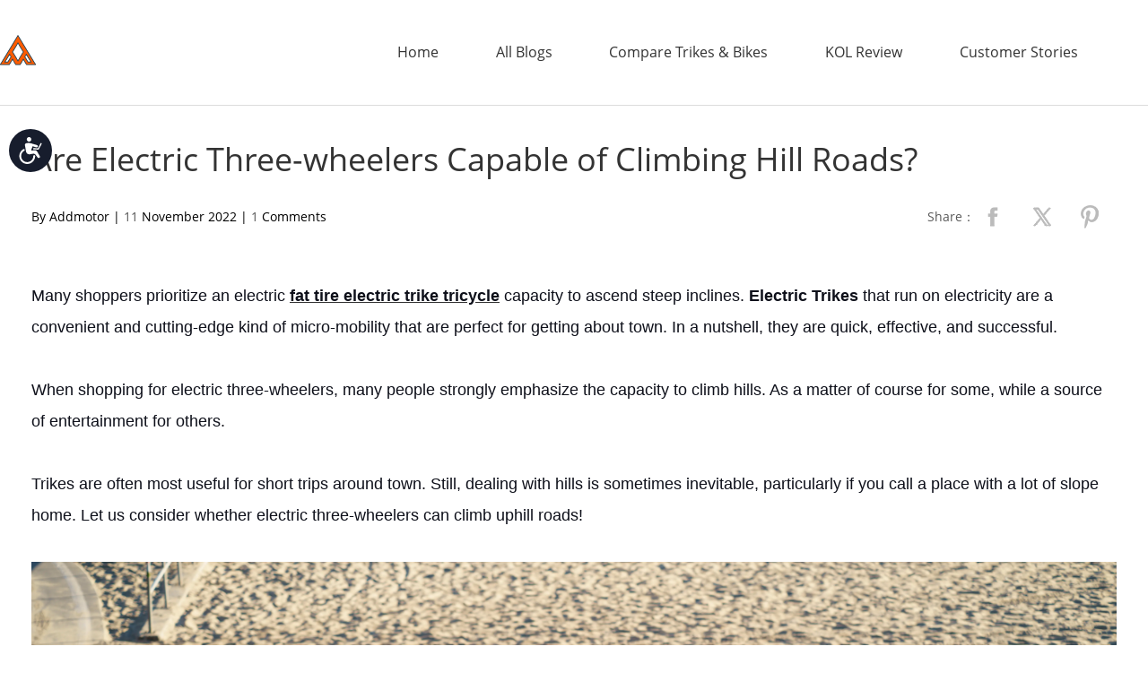

--- FILE ---
content_type: text/html; charset=utf-8
request_url: https://www.addmotor.com/blog/are-electric-three-wheelers-capable-of-climbing-hill-roads
body_size: 9806
content:
<!doctype html>
<html lang="en">
<head>
<meta charset="utf-8" />
<meta http-equiv="X-UA-Compatible" content="IE=edge,chrome=1" />
<meta name="viewport" content="width=device-width; initial-scale=1.0; maximum-scale=1.0; user-scalable=0;" />
<meta name="apple-mobile-web-app-capable" content="yes" />
<meta name="apple-mobile-web-app-status-bar-style" content="black" />
<meta content="telephone=no" name="format-detection" />
<link href='/static/css/global.css?v=1769004097' rel='stylesheet' type='text/css'  />
<link href='/static/themes/default/css/global.css?v=1769004097' rel='stylesheet' type='text/css'  />
<script type='text/javascript' src='/static/js/jquery-1.7.2.min.js?v=1769004097' ></script>
<script type='text/javascript' src='/static/js/lang/en.js?v=1769004097' ></script>
<script type='text/javascript' src='/static/js/global.js?v=1769004097' ></script>
<link href='/static/themes/default/blog/default/css/style.css?v=1769004097' rel='stylesheet' type='text/css'  />
<script type='text/javascript' src='/static/themes/default/blog/default/js/blog.js?v=1769004097' ></script>
<script type="text/javascript">
		var ueeshop_config={
		"domain":"https://www.addmotor.com",
		"date":"2026/01/21 22:01:37",
		"lang":"en",
		"currency":"USD",
		"currency_symbols":"$",
		"currency_rate":"1.0000",
		"FbAppId":"228363499574801",
		"FbPixelOpen":"1",
		"UserId":"0",
		"TouristsShopping":"1",
		"PaypalExcheckout":"",
		"IsMobile":0	}
</script>
<!-- Accessibility Code for "www.addmotor.com" --> 
<script> window.interdeal = { "sitekey": "1e33dd3fa691cc76538a763a40a81a22", "Position": "Left", "Menulang": "EN", "domains": { "js": "https://cdn.equalweb.com/", "acc": "https://access.equalweb.com/" }, "btnStyle": { "vPosition": [ "20%", null ], "scale": [ "0.6", "0.6" ], "icon": { "type": 7, "shape": "circle", "outline": false } } }; (function(doc, head, body){ var coreCall = doc.createElement('script'); coreCall.src = interdeal.domains.js + 'core/4.5.2/accessibility.js'; coreCall.defer = true; coreCall.integrity = 'sha512-GVvo5c2SV7jwI6rUxQrAjIT6u0WHdJ+pbzRZyzfhOUGMaiKekbDs26ipItwEjD9jCvaV1qWbWurNBQGF5eY9aw=='; coreCall.crossOrigin = 'anonymous'; coreCall.setAttribute('data-cfasync', true ); body? body.appendChild(coreCall) : head.appendChild(coreCall); })(document, document.head, document.body); </script>
<meta lang="en" /><style>
  .footer_logo img.loading_img.finish {
    width: auto;
    margin: 0;
}
</style><!-- REFERSION TRACKING: BEGIN -->
<script src="//www.refersion.com/tracker/v3/pub_839f1aaefd5a26155f13.js"></script>
<script>_refersion();</script>
<!-- REFERSION TRACKING: END --><script id="mcjs">!function(c,h,i,m,p){m=c.createElement(h),p=c.getElementsByTagName(h)[0],m.async=1,m.src=i,p.parentNode.insertBefore(m,p)}(document,"script","https://chimpstatic.com/mcjs-connected/js/users/cf7ab8b6bd3678d9deca21f91/5c312a15840fa6ddd6531963a.js");</script><!-- AvantLink Sitewide script -->

<script type="text/javascript">
(function() {
var avm = document.createElement('script'); avm.type = 'text/javascript'; avm.async = true;
avm.src = ('https:' == document.location.protocol ? 'https://' : 'http://') + 'cdn.avmws.com/1022925/';
var s = document.getElementsByTagName('script')[0]; s.parentNode.insertBefore(avm, s);
})();
</script><script src='https://www.dwin1.com/19038.js' type='text/javascript' defer='defer'></script><!-- Google Tag Manager -->
<script>(function(w,d,s,l,i){w[l]=w[l]||[];w[l].push({'gtm.start':
new Date().getTime(),event:'gtm.js'});var f=d.getElementsByTagName(s)[0],
j=d.createElement(s),dl=l!='dataLayer'?'&l='+l:'';j.async=true;j.src=
'https://www.googletagmanager.com/gtm.js?id='+i+dl;f.parentNode.insertBefore(j,f);
})(window,document,'script','dataLayer','GTM-M5DQ324');</script>
<!-- End Google Tag Manager -->

<script>(function(w,d,t,r,u){var f,n,i;w[u]=w[u]||[],f=function(){var o={ti:"52016814"};o.q=w[u],w[u]=new UET(o),w[u].push("pageLoad")},n=d.createElement(t),n.src=r,n.async=1,n.onload=n.onreadystatechange=function(){var s=this.readyState;s&&s!=="loaded"&&s!=="complete"||(f(),n.onload=n.onreadystatechange=null)},i=d.getElementsByTagName(t)[0],i.parentNode.insertBefore(n,i)})(window,document,"script","//bat.bing.com/bat.js","uetq");</script><!-- Global site tag (gtag.js) - Google Ads: 778952732 -->
<script async src="https://www.googletagmanager.com/gtag/js?id=AW-778952732"></script>
<script>
  window.dataLayer = window.dataLayer || [];
  function gtag(){dataLayer.push(arguments);}
  gtag('js', new Date());

  gtag('config', 'AW-778952732', {'allow_enhanced_conversions':true});
</script>

<!-- Global site tag (gtag.js) - Google Ads: 10945907864 -->
<script async src="https://www.googletagmanager.com/gtag/js?id=AW-10945907864"></script>
<script>
  window.dataLayer = window.dataLayer || [];
  function gtag(){dataLayer.push(arguments);}
  gtag('js', new Date());

  gtag('config', 'AW-10945907864', {'allow_enhanced_conversions': true});
</script>

<!-- Google tag (gtag.js) -->
<script async src="https://www.googletagmanager.com/gtag/js?id=G-68XTHP1GCM"></script>
<script>
  window.dataLayer = window.dataLayer || [];
  function gtag(){dataLayer.push(arguments);}
  gtag('js', new Date());

  gtag('config', 'G-68XTHP1GCM');
</script>

<script type="application/javascript">(function(w,d,t,r,u){w[u]=w[u]||[];w[u].push({'projectId':'10000','properties':{'pixelId':'10195020','he': '<email_address>','auid': '<sha256_hashed_user_id>'}});var s=d.createElement(t);s.src=r;s.async=true;s.onload=s.onreadystatechange=function(){var y,rs=this.readyState,c=w[u];if(rs&&rs!="complete"&&rs!="loaded"){return}try{y=YAHOO.ywa.I13N.fireBeacon;w[u]=[];w[u].push=function(p){y([p])};y(c)}catch(e){}};var scr=d.getElementsByTagName(t)[0],par=scr.parentNode;par.insertBefore(s,scr)})(window,document,"script","https://s.yimg.com/wi/ytc.js","dotq");</script>

<script>
  window.addEventListener("load", function(event) { 
    document.querySelectorAll("#addtocart_button").forEach(function(e){
          e.addEventListener('click', function(){
              gtag('event', 'Add_to_Cart');          
          })
      });
  });
  </script>
    
    <script>
      window.addEventListener("load", function(event) { 
        document.querySelectorAll("#lib_cart > div.list_content.clearfix > form > div.list_summary > div.product_price_container > div.button_info > a.btn_checkout.btn_global.sys_shadow_button").forEach(function(e){
              e.addEventListener('click', function(){
                var agree_purchase = document.querySelector("#lib_cart > div.list_content.clearfix > form > div.list_summary > div.product_price_container > div.purchase_tips > input").checked;
              if(agree_purchase == true)
                  {
                    gtag('event', 'Check_Out');          

                  }       
              })
          });
      });
      </script><meta name="google-site-verification" content="7UpxtHMNsWnA1QfQpKeZKzmmEqml8PPsQ11XKHyWEcE" /><script>
(function(i,s,o,g,r,a,m){i['GoogleAnalyticsObject']=r;i[r]=i[r]||function(){(i[r].q=i[r].q||[]).push(arguments)},i[r].l=1*new Date();a=s.createElement(o),m=s.getElementsByTagName(o)[0];a.async=1;a.src=g;m.parentNode.insertBefore(a,m)})(window,document,'script','//www.google-analytics.com/analytics.js','ga');
</script><link rel="canonical" href="https://www.addmotor.com/blog/are-electric-three-wheelers-capable-of-climbing-hill-roads" />
<link rel='shortcut icon' href='/u_file/2303/photo/ebike_1678672274.png' />
<meta name="keywords" content="Are Electric Three-wheelers Capable of Climbing Hill Roads?" />
<meta name="description" content="Are Electric Three-wheelers Capable of Climbing Hill Roads?" />
<title>Are Electric Three-wheelers Capable of Climbing Hill Roads?</title>
<meta lang="en" /><style>
  .footer_logo img.loading_img.finish {
    width: auto;
    margin: 0;
}
</style><!-- REFERSION TRACKING: BEGIN -->
<script src="//www.refersion.com/tracker/v3/pub_839f1aaefd5a26155f13.js"></script>
<script>_refersion();</script>
<!-- REFERSION TRACKING: END --><script id="mcjs">!function(c,h,i,m,p){m=c.createElement(h),p=c.getElementsByTagName(h)[0],m.async=1,m.src=i,p.parentNode.insertBefore(m,p)}(document,"script","https://chimpstatic.com/mcjs-connected/js/users/cf7ab8b6bd3678d9deca21f91/5c312a15840fa6ddd6531963a.js");</script><!-- AvantLink Sitewide script -->

<script type="text/javascript">
(function() {
var avm = document.createElement('script'); avm.type = 'text/javascript'; avm.async = true;
avm.src = ('https:' == document.location.protocol ? 'https://' : 'http://') + 'cdn.avmws.com/1022925/';
var s = document.getElementsByTagName('script')[0]; s.parentNode.insertBefore(avm, s);
})();
</script><script src='https://www.dwin1.com/19038.js' type='text/javascript' defer='defer'></script><!-- Google Tag Manager -->
<script>(function(w,d,s,l,i){w[l]=w[l]||[];w[l].push({'gtm.start':
new Date().getTime(),event:'gtm.js'});var f=d.getElementsByTagName(s)[0],
j=d.createElement(s),dl=l!='dataLayer'?'&l='+l:'';j.async=true;j.src=
'https://www.googletagmanager.com/gtm.js?id='+i+dl;f.parentNode.insertBefore(j,f);
})(window,document,'script','dataLayer','GTM-M5DQ324');</script>
<!-- End Google Tag Manager -->

<script>(function(w,d,t,r,u){var f,n,i;w[u]=w[u]||[],f=function(){var o={ti:"52016814"};o.q=w[u],w[u]=new UET(o),w[u].push("pageLoad")},n=d.createElement(t),n.src=r,n.async=1,n.onload=n.onreadystatechange=function(){var s=this.readyState;s&&s!=="loaded"&&s!=="complete"||(f(),n.onload=n.onreadystatechange=null)},i=d.getElementsByTagName(t)[0],i.parentNode.insertBefore(n,i)})(window,document,"script","//bat.bing.com/bat.js","uetq");</script><!-- Global site tag (gtag.js) - Google Ads: 778952732 -->
<script async src="https://www.googletagmanager.com/gtag/js?id=AW-778952732"></script>
<script>
  window.dataLayer = window.dataLayer || [];
  function gtag(){dataLayer.push(arguments);}
  gtag('js', new Date());

  gtag('config', 'AW-778952732', {'allow_enhanced_conversions':true});
</script>

<!-- Global site tag (gtag.js) - Google Ads: 10945907864 -->
<script async src="https://www.googletagmanager.com/gtag/js?id=AW-10945907864"></script>
<script>
  window.dataLayer = window.dataLayer || [];
  function gtag(){dataLayer.push(arguments);}
  gtag('js', new Date());

  gtag('config', 'AW-10945907864', {'allow_enhanced_conversions': true});
</script>

<!-- Google tag (gtag.js) -->
<script async src="https://www.googletagmanager.com/gtag/js?id=G-68XTHP1GCM"></script>
<script>
  window.dataLayer = window.dataLayer || [];
  function gtag(){dataLayer.push(arguments);}
  gtag('js', new Date());

  gtag('config', 'G-68XTHP1GCM');
</script>

<script type="application/javascript">(function(w,d,t,r,u){w[u]=w[u]||[];w[u].push({'projectId':'10000','properties':{'pixelId':'10195020','he': '<email_address>','auid': '<sha256_hashed_user_id>'}});var s=d.createElement(t);s.src=r;s.async=true;s.onload=s.onreadystatechange=function(){var y,rs=this.readyState,c=w[u];if(rs&&rs!="complete"&&rs!="loaded"){return}try{y=YAHOO.ywa.I13N.fireBeacon;w[u]=[];w[u].push=function(p){y([p])};y(c)}catch(e){}};var scr=d.getElementsByTagName(t)[0],par=scr.parentNode;par.insertBefore(s,scr)})(window,document,"script","https://s.yimg.com/wi/ytc.js","dotq");</script>

<script>
  window.addEventListener("load", function(event) { 
    document.querySelectorAll("#addtocart_button").forEach(function(e){
          e.addEventListener('click', function(){
              gtag('event', 'Add_to_Cart');          
          })
      });
  });
  </script>
    
    <script>
      window.addEventListener("load", function(event) { 
        document.querySelectorAll("#lib_cart > div.list_content.clearfix > form > div.list_summary > div.product_price_container > div.button_info > a.btn_checkout.btn_global.sys_shadow_button").forEach(function(e){
              e.addEventListener('click', function(){
                var agree_purchase = document.querySelector("#lib_cart > div.list_content.clearfix > form > div.list_summary > div.product_price_container > div.purchase_tips > input").checked;
              if(agree_purchase == true)
                  {
                    gtag('event', 'Check_Out');          

                  }       
              })
          });
      });
      </script><meta name="google-site-verification" content="7UpxtHMNsWnA1QfQpKeZKzmmEqml8PPsQ11XKHyWEcE" /><script>
(function(i,s,o,g,r,a,m){i['GoogleAnalyticsObject']=r;i[r]=i[r]||function(){(i[r].q=i[r].q||[]).push(arguments)},i[r].l=1*new Date();a=s.createElement(o),m=s.getElementsByTagName(o)[0];a.async=1;a.src=g;m.parentNode.insertBefore(a,m)})(window,document,'script','//www.google-analytics.com/analytics.js','ga');
</script><link rel="canonical" href="https://www.addmotor.com/blog/are-electric-three-wheelers-capable-of-climbing-hill-roads" />
<link rel='shortcut icon' href='/u_file/2303/photo/ebike_1678672274.png' />
<meta name="keywords" content="fat tire electric trike tricycle,electric three-wheelers,3 wheeled motorized bikes,fat tire electric" />
<meta name="description" content="The capabilities and hill-climbing rely on the skill and design of the trike. A 750W fat tire electric trike can conquer 18-30 degree hills with ease." />
<title>Are Electric Three-wheelers Capable of Climbing Hill Roads?</title>
</head>
<body>
<div id="b_header">
	<div class="wrap">
    	<div class="leftbar">
            <div class="title">
                <a href="/"><img src="https://www.addmotor.com/u_file/2503/photo/addmotor-logo_1743392447.png" alt="Addmotor" /></a>                            </div>
                    </div>
        <div class="rightbar">
        	<div class="menu"><i></i><i></i><i></i></div>
            <div class="nav">
                                <div class="item"><a href="http://www.addmotor.com">Home</a></div>
                                <div class="item"><a href="http://www.addmotor.com/blog/">All Blogs</a></div>
                                <div class="item"><a href="https://www.addmotor.com/blogs/compare">Compare Trikes & Bikes</a></div>
                                <div class="item"><a href="https://www.addmotor.com/blogs/kol-review">KOL Review</a></div>
                                <div class="item"><a href="https://www.addmotor.com/blogs/customer-stories">Customer Stories</a></div>
                                <div class="item"><a href="https://www.addmotor.com/blogs/addtech">ADDTECH</a></div>
                                <div class="clear"></div>
            </div>
        </div>
        <div class="clear"></div>
    </div>
</div><div class="spacing"></div>
<div class="main_con wrap">
	<div id="blog_detail">
		<div class="container">
        	<div class="item">
                <h1  >Are Electric Three-wheelers Capable of Climbing Hill Roads?</h1>                <div class="brief"></div>
                <!--<div class="para">By Addmotor | <span>11</span> November 2022 | <span>1</span> Comments</div>-->
                 <div class="para" style="height: 40px;line-height: 40px;">By Addmotor | <span>11</span> November 2022 | <span>1</span> Comments
                    <span class="share" style="float: right;line-height: 40px;">Share：<div class="share_toolbox clearfix" data-title="" data-url="https://www.addmotor.com/blog/are-electric-three-wheelers-capable-of-climbing-hill-roads" style="display: inline-block">
	<ul>
					<li><a href="javascript:;" rel="nofollow" class="share_s_facebook share_s_btn" data="facebook">facebook</a></li>
					<li><a href="javascript:;" rel="nofollow" class="share_s_twitter share_s_btn" data="twitter">twitter</a></li>
					<li><a href="javascript:;" rel="nofollow" class="share_s_pinterest share_s_btn" data="pinterest">pinterest</a></li>
			</ul>
</div></span>
                </div>
                <div class="bg"></div>
                <div class="clear"></div>
                <div class="con editor_txt"><span style="line-height:200%;"><span style="font-size:18px;"><span style="font-family:tahoma,arial;"><span dir="LTR"><span style="color:#0e101a;">Many shoppers prioritize an electric </span></span><a href="https://www.addmotor.com/collections/trike"><strong><u><span dir="LTR" style="text-decoration:underline;text-underline:single;"><span style="color:#0e101a;">fat tire electric trike tricycle</span></span></u></strong></a><span dir="LTR"><span style="color:#0e101a;">&nbsp;capacity to ascend steep inclines. </span></span><strong><span dir="LTR"><span style="color:#0e101a;">Electric Trikes</span></span></strong><span dir="LTR"><span style="color:#0e101a;">&nbsp;that run on electricity are a convenient and cutting-edge kind of micro-mobility that are perfect for getting about town. In a nutshell, they are quick, effective, and successful.</span></span><br />
&nbsp;<br />
<span dir="LTR"><span style="color:#0e101a;">When shopping for electric three-wheelers, many people strongly emphasize the capacity to climb hills. As a matter of course for some, while a source of entertainment for others.</span></span><br />
&nbsp;<br />
<span dir="LTR"><span style="color:#0e101a;">Trikes are often most useful for short trips around town. Still, dealing with hills is sometimes inevitable, particularly if you call a place with a lot of slope home. Let us consider whether electric three-wheelers can climb uphill roads!</span></span><br />
&nbsp;</span></span></span><img alt="-360 semi-recumbent fat tire electric trike for adults " src="/u_file/2211/photo/a9201922(1)_1668139931.webp" />
<h2 align="center" style="text-align:center;"><span style="line-height:200%;"><span style="font-size:18px;"><span style="font-family:tahoma,arial;"><strong><span dir="LTR" style="font-weight:bold;">Can You Go Uphill on an Electric Three-wheeler?</span></strong></span></span></span></h2>
<span style="line-height:200%;"><span style="font-size:18px;"><span style="font-family:tahoma,arial;"><span dir="LTR"><span style="color:#0e101a;">Despite the widespread use of </span></span><strong><span dir="LTR"><span style="color:#0e101a;">fat tire electric trike tricycles</span></span></strong><span dir="LTR"><span style="color:#0e101a;">&nbsp;as a means of transportation for commuting and getting about town, many people still wonder:</span></span><br />
&nbsp;<br />
<span dir="LTR"><span style="color:#0e101a;">When it comes to hills, do electric three-wheelers have any problems?</span></span><br />
&nbsp;<br />
<span dir="LTR"><span style="color:#0e101a;">The short answer is &quot;yes&quot; to this inquiry. There are no hills too steep for electric three-wheelers to conquer. Nonetheless, this is not true of all battery-powered three-wheelers.</span></span></span></span></span>

<h2 align="center" style="text-align:center;"><span style="line-height:200%;"><span style="font-size:18px;"><span style="font-family:tahoma,arial;"><strong><span dir="LTR" style="font-weight:bold;">How Fast Is an Electric Three-wheeler Capable of Going Uphill?</span></strong></span></span></span></h2>
<span style="line-height:200%;"><span dir="LTR" style="font-family: tahoma, arial; font-size: 18px;"><span style="color:#0e101a;">Generally speaking, </span></span><strong style="font-family: tahoma, arial; font-size: 18px;"><span dir="LTR"><span style="color:#0e101a;">fat tire electric tricycles</span></span></strong><span dir="LTR" style="font-family: tahoma, arial; font-size: 18px;"><span style="color:#0e101a;">&nbsp;built to handle steep inclines will be speedier than their flat-ground counterparts.&nbsp;</span></span><font face="tahoma, arial"><span style="font-size: 18px;">Addmotor</span></font><a href="https://www.addmotor.com/products/m-360" style="font-family: tahoma, arial; font-size: 18px;"><strong><u><span dir="LTR" style="text-decoration:underline;text-underline:single;"><span style="color:#0e101a;">&nbsp;electric tricycles</span></span></u></strong></a><span dir="LTR" style=""><span style="color: rgb(14, 16, 26);"><font face="tahoma, arial"><span style="font-size: 18px;">&nbsp;are designed with big fat tires and a 750W powerful motor, that can reach speeds of up to 20MPH.</span></font></span></span></span><br />
<br />
<span style="line-height:200%;"><span style="font-size:18px;"><span style="font-family:tahoma,arial;"><span dir="LTR"><span style="color:#0e101a;">However, as you may have guessed, the capabilities and hill-climbing rely on the skill and design of the individual trike.</span></span></span></span></span>

<h2 align="center" style="text-align:center;"><span style="line-height:200%;"><span style="font-size:18px;"><span style="font-family:tahoma,arial;"><strong><span dir="LTR" style="font-weight:bold;">What Is the Best Electric Three-wheelers Hill Climbing Angle?</span></strong></span></span></span></h2>
<span style="line-height:200%;"><span style="font-size:18px;"><span style="font-family:tahoma,arial;"><span dir="LTR"><span style="color:#0e101a;">The optimal angle for hill climbing on </span></span><strong><span dir="LTR"><span style="color:#0e101a;">electric three-wheelers</span></span></strong><span dir="LTR"><span style="color:#0e101a;">&nbsp;varies from model to model.</span></span><br />
&nbsp;<br />
<span dir="LTR"><span style="color:#0e101a;">Some </span></span><strong><span dir="LTR"><span style="color:#0e101a;">fat tire electric tricycles</span></span></strong><span dir="LTR"><span style="color:#0e101a;">&nbsp;may have trouble going up an 18-degree gradient, while others may have no trouble. Some of them are capable of climbing 30-degree inclines.</span></span><br />
&nbsp;<br />
<span dir="LTR"><span style="color:#0e101a;">A robust trike that can manage the terrain, such as what you&#39;d need if you want to travel off-road or reside in mountainous terrain, is the ideal option.</span></span></span></span></span>

<h2 align="center" style="text-align:center;"><span style="line-height:200%;"><span style="font-size:18px;"><span style="font-family:tahoma,arial;"><strong><span dir="LTR" style="font-weight:bold;">Electric three-wheelers vs. Bicycle? Which one&#39;s better for uphill rides? </span></strong></span></span></span></h2>
<span style="line-height:200%;"><span style="font-size:18px;"><span style="font-family:tahoma,arial;"><span dir="LTR"><span style="color:#0e101a;">Cyclists may take advantage of hills by shifting their weight, a feature made possible by </span></span><strong><span dir="LTR"><span style="color:#0e101a;">a fat tire electric trike tricycle.</span></span></strong><br />
&nbsp;<br />
<span dir="LTR"><span style="color:#0e101a;">If you&#39;re going up a hill on a bike, standing up and peddling with your body weight is best.</span></span><br />
&nbsp;<br />
<strong><span dir="LTR"><span style="color:#0e101a;">NOTE: </span></span></strong><span dir="LTR"><span style="color:#0e101a;">You can&#39;t do it on most trikes unless you&#39;re riding an upright model.</span></span><br />
&nbsp;<br />
<span dir="LTR"><span style="color:#0e101a;">However, unlike bicycles, you may ride tricycles uphill without the rider having to dismount. Halfway up a hill on a tricycle, if you feel like you need a break, you can stop by using the brakes and taking a little break.</span></span><br />
&nbsp;<br />
<span dir="LTR"><span style="color:#0e101a;">As stopping on a climb requires dismounting from a bicycle, </span></span><strong><span dir="LTR"><span style="color:#0e101a;">3 wheeled motorized bikes</span></span></strong><span dir="LTR"><span style="color:#0e101a;">&nbsp;are a better alternative for riders who aren&#39;t as physically able or want to enjoy the scenery along the way.</span></span></span></span></span>

<h2 align="center" style="text-align:center;"><span style="line-height:200%;"><span style="font-size:18px;"><span style="font-family:tahoma,arial;"><strong><span dir="LTR" style="font-weight:bold;">Why Electric Three-wheelers Are The Best For Uphill Rides?</span></strong></span></span></span></h2>
<span style="line-height:200%;"><span style="font-size:18px;"><span style="font-family:tahoma,arial;"><span dir="LTR"><span style="color:#0e101a;">Here are some benefits of </span></span><strong><span dir="LTR"><span style="color:#0e101a;">the best electric tricycle</span></span></strong><span dir="LTR"><span style="color:#0e101a;">&nbsp;for uphill rides:</span></span></span></span><br />
<br />
<span style="font-family: tahoma, arial; font-size: 18px; text-indent: -18pt; font-weight: bold;"><span style="color:#434343;">1.&nbsp;</span></span><strong style="font-family: tahoma, arial; font-size: 18px; text-indent: -18pt; color: rgb(51, 51, 51);"><span dir="LTR"><span style="color:#434343;">Increased Relaxation</span></span></strong></span><br />
<span style="line-height:200%;"><span style="font-size:18px;"><span style="font-family:tahoma,arial;">&nbsp;<br />
<span dir="LTR"><span style="color:#0e101a;">Moving to </span></span><strong><span dir="LTR"><span style="color:#0e101a;">fat tire electric tricycles </span></span></strong><span dir="LTR"><span style="color:#0e101a;">has several benefits, but the most are the increased comfort level you&#39;ll experience. Due to its excellent stability compared to a two-wheeled motorbike, a three-wheeled motorcycle requires far less effort to ride and steer than its two-wheeled counterpart. </span></span><br />
&nbsp;<br />
<span dir="LTR"><span style="color:#0e101a;">That&#39;s why tricycles are such an excellent choice for individuals who want to rack up the miles simply for the sake of it.</span></span></span></span><br />
<br />
<span style="font-family: tahoma, arial; font-size: 18px; text-indent: -18pt; font-weight: bold;"><span style="color:#434343;">2.&nbsp;</span></span><strong style="font-family: tahoma, arial; font-size: 18px; text-indent: -18pt; color: rgb(51, 51, 51);"><span dir="LTR"><span style="color:#434343;">Safer Environment</span></span></strong></span><br />
<span style="line-height:200%;"><span style="font-size:18px;"><span style="font-family:tahoma,arial;">&nbsp;<br />
<span dir="LTR"><span style="color:#0e101a;">That&#39;s a significant factor in the rise in sales of trike bikes. A </span></span><strong><span dir="LTR"><span style="color:#0e101a;">3 wheeled motorized bike</span></span></strong><span dir="LTR"><span style="color:#0e101a;">&nbsp;is the most stable of the powered bicycle types. The three-wheel layout makes it very difficult to do so. </span></span><br />
&nbsp;<br />
<span dir="LTR"><span style="color:#0e101a;">Furthermore, these </span></span><strong><span dir="LTR"><span style="color:#0e101a;">best electric tricycles</span></span></strong><span dir="LTR"><span style="color:#0e101a;">&nbsp;are far more stable than motorbikes since they are heavier and have more of a base. You may relax and take in the scenery when you&#39;re not very concerned with maintaining balance.</span></span></span></span><br />
<br />
<span style="font-family: tahoma, arial; font-size: 18px; text-indent: -18pt; font-weight: bold;"><span style="color:#434343;">3.&nbsp;</span></span><strong style="font-family: tahoma, arial; font-size: 18px; text-indent: -18pt; color: rgb(51, 51, 51);"><span dir="LTR"><span style="color:#434343;">Better in Terms of Space</span></span></strong></span><br />
<span style="line-height:200%;"><span style="font-size:18px;"><span style="font-family:tahoma,arial;">&nbsp;<br />
<span dir="LTR"><span style="color:#0e101a;">The </span></span><a href="https://www.addmotor.com/products/grandtan-plus"><strong><u><span dir="LTR" style="text-decoration:underline;text-underline:single;"><span style="color:#0e101a;">3 wheeled motorized bike</span></span></u></strong></a><span dir="LTR"><span style="color:#0e101a;">&nbsp;is more suited to longer rides than a standard motorcycle. A tricycle&#39;s three seats and additional cargo capacity make it an ideal choice for long journeys. </span></span><br />
&nbsp;<br />
<span dir="LTR"><span style="color:#0e101a;">The back end of a tricycle is more significant than that of a motorcycle, and you will be able to acquire an actual trunk and saddlebags. You can fit all your belongings for a more extended vacation and still have room to do errands in the city.</span></span></span></span></span>

<h2><span style="line-height:200%;"><span style="font-size:18px;"><span style="font-family:tahoma,arial;"><strong><span dir="LTR" style="font-weight:bold;">Conclusion: </span></strong></span></span></span></h2>
<span style="line-height:200%;"><span style="font-size:18px;"><span style="font-family:tahoma,arial;"><span dir="LTR">If you want to use your electric three-wheeler to climb hill roads, you should look for Addmotor trikes. Its robust and powerful system will let you climb the hills and roads with no fuss and extra support. </span><br />
&nbsp;<br />
<span dir="LTR">Make sure you are adequately equipped with the required gear. Lastly, make sure to check the steepness of the hill road before riding an electric three-wheeler there. </span><br />
&nbsp;<br />
<span dir="LTR">Happy Riding!</span></span></span></span><br />
&nbsp;</div>
                                                <div class="review">
                    <h2>Recently Reviews</h2>
                    <div class="bg"></div>
                    <div class="review_content"></div>
                    <a href="javascript:;" class="more">Read More</a>
                </div>
                                <div class="blank20"></div>
                <h2>Leave a Reply</h2>
                <div class="bg"></div>
                <div class="con">Your email address will not be published.Required fields are marked. *</div>
                <div class="blank20"></div>
                <div class="form">
                	<form>
                    	<div class="label">Name</div>
                        <div class="input"><input type="text" class="text" name="Name" notnull aria-label="Name"/></div>
                        <div class="blank20"></div>
                    	<div class="label">E-mail</div>
                        <div class="input"><input type="text" class="text" name="Email" format="Email" notnull aria-label="Email"/></div>
                        <div class="blank20"></div>
                    	<div class="label">Content</div>
                        <div class="input"><textarea name="Content" class="textarea" notnull maxlength="255" aria-label="Content"></textarea></div>
                        <div class="blank20"></div>
                        <div class="label">Verification code</div>
                        <div class="input">
														<script type='text/javascript' src='/static/js/plugin/verification/verification_code.js?v=1769004097' ></script>
<link href='/static/js/plugin/verification/verification.css?v=1769004097' rel='stylesheet' type='text/css'  />
							<div class="ver_code"></div>
                        </div>
                        <div class="clear"></div>
                        <input type="submit" class="submit" value="WRITE REVIEW" />
                        <input type="hidden" name="AId" value="182" />
                        <input type="hidden" name="do_action" value="action.blog_review" />
                        <div class="clear"></div>
                    </form>
                </div>
                <div class="share"><div class="share_toolbox clearfix" data-title="" data-url="https://www.addmotor.com/blog/are-electric-three-wheelers-capable-of-climbing-hill-roads" style="display: inline-block">
	<ul>
					<li><a href="javascript:;" rel="nofollow" class="share_s_facebook share_s_btn" data="facebook">facebook</a></li>
					<li><a href="javascript:;" rel="nofollow" class="share_s_twitter share_s_btn" data="twitter">twitter</a></li>
					<li><a href="javascript:;" rel="nofollow" class="share_s_pinterest share_s_btn" data="pinterest">pinterest</a></li>
			</ul>
</div></div>
            </div>
        </div>
        <div class="spacing"></div>
    </div>
    <div class="latest">
        <div class="latest_title">Latest Stories</div>
        <div class="content">
                        <div class="list">
                <div class="pic_box">
                    <a href="/blog/best-electric-trikes-for-seniors-2026">
                        <img src="https://www.addmotor.com/u_file/2601/photo/m-340-etrike-bikes-1500px-1500px_1767768754.jpg" alt="The Ultimate Guide to the Best Electric Trikes for Seniors in 2026: A Deep Dive">
                    </a>
                </div>
                <div class="name"><a href="/blog/best-electric-trikes-for-seniors-2026">The Ultimate Guide to the Best Electric Trikes for Seniors in 2026: A Deep Dive</a></div>
            </div>
                        <div class="list">
                <div class="pic_box">
                    <a href="/blog/addmotor-electric-trikes-ultimate-mobility-solution">
                        <img src="https://www.addmotor.com/u_file/2409/photo/arisetan360--sg_1727577945.webp" alt="Reclaim Your Freedom: Why Addmotor Electric Trikes are the Ultimate Mobility Solution">
                    </a>
                </div>
                <div class="name"><a href="/blog/addmotor-electric-trikes-ultimate-mobility-solution">Reclaim Your Freedom: Why Addmotor Electric Trikes are the Ultimate Mobility Solution</a></div>
            </div>
                        <div class="list">
                <div class="pic_box">
                    <a href="/blog/winterizing-electric-trike-safeguarding-power-performance">
                        <img src="https://www.addmotor.com/u_file/2510/photo/330,340-ca-pack_1760519108.png" alt="Winterizing Your Electric Trike: Safeguarding Its Power and Performance">
                    </a>
                </div>
                <div class="name"><a href="/blog/winterizing-electric-trike-safeguarding-power-performance">Winterizing Your Electric Trike: Safeguarding Its Power and Performance</a></div>
            </div>
                        <div class="list">
                <div class="pic_box">
                    <a href="/blog/electric-trike-or-mobility-scooter-whats-the-best-fit-for-your-needs">
                        <img src="https://www.addmotor.com/u_file/2310/photo/e310-1_1697700096.jpg" alt="Electric Trike vs Mobility Scooter: What's the Best Fit for Your Needs?">
                    </a>
                </div>
                <div class="name"><a href="/blog/electric-trike-or-mobility-scooter-whats-the-best-fit-for-your-needs">Electric Trike vs Mobility Scooter: What's the Best Fit for Your Needs?</a></div>
            </div>
                    </div>
    </div>
    </div>
<div id="b_footer">
	<div class="wrap">
    	<div class="row">Copyright © 2005-2025 Addmotor Tech. All Rights Reserved.</div>    	    </div>
</div>
<div align="center"><script type='text/javascript' src='//analytics.ly200.com/js/analytics.js?Number=Iic2YVVJBQ==' ></script><style type="text/css">
        .wrap.blogBanner_ {
            position: relative;
        }
        .blogBanner_ a.blog_banner_more {
            position: absolute;
            bottom: 30%;
            left: 50%;
            transform: translateX(-50%);
            background-color: #fd653a;
            color: #fff;
            font-size: 20px;
            font-weight: 700;
            border-radius: 5px;
            height: 50px;
            line-height: 50px;
            padding: 0 25px;
        }
        @media only screen and (max-width: 1000px) {
            .blogBanner_ a.blog_banner_more {
                bottom: 25%;
                height: 45px;
                line-height: 45px;
                font-size: 18px;
            }
        }
        @media only screen and (max-width: 800px) {
            .blogBanner_ a.blog_banner_more {
                bottom: 23%;
                height: 40px;
                line-height: 40px;
                font-size: 17px;
            }
        }
        @media only screen and (max-width: 600px) {
            .blogBanner_ a.blog_banner_more {
                bottom: 23%;
                height: 37px;
                line-height: 37px;
                font-size: 16px;
                padding: 0 20px;
            }
        }
        @media only screen and (max-width: 500px) {
            .blogBanner_ a.blog_banner_more {
                height: 33px;
                line-height: 33px;
                font-size: 15px;
                padding: 0 11px;
            }
        }
        @media only screen and (max-width: 400px) {
            .blogBanner_ a.blog_banner_more {
                bottom: 20%;
                height: 28px;
                line-height: 28px;
                font-size: 14px;
                padding: 0px 8px;
                border-radius: 4px;
            }
        }
    </style>
    <script>
        let blogBanner = document.getElementById('banner');
        if(blogBanner && blogBanner.className == 'wrap') {
            let blogBannerMore = document.createElement('a');
            blogBannerMore.innerText = "Learn More";
            blogBannerMore.className = 'blog_banner_more';
            blogBannerMore.href = 'https://www.addmotor.com/blog/ev-battery-care-during-extreme-weather';
            blogBanner.classList.add('blogBanner_');
            blogBanner.appendChild(blogBannerMore);
        }
    </script><style type="text/css">.first.trans{
        position: relative;
    }
    .add_hot {
        background: rgb(242, 99, 38);
        border-radius: 12px;
        padding: 0px 7px;
        font-size: 12px!important;
        line-height: 30px;
        color: rgb(255, 255, 255)!important;
        font-weight: 600;
        border: initial!important;
        position: absolute;
        top: -20%;
        right: -45%;
    }
    .add_hot:hover {
        border: initial!important;
    }
    @media only screen and (max-width: 1480px) {
        .add_hot {
            border-radius: 5px;
            padding: 0px 6px;
            line-height: 20px;
            top: -35%;
            right: -45%;
        }
    }
    @media only screen and (max-width: 414px) {
        .add_hot {
            border-radius: 3px;
            padding: 1px 3px;
            line-height: initial;
            top: -18%;
            right: -51%;
        }
    }
</style>
<script>
    $('.catalog_128.trans').parent('.first.trans').append(`<a class="add_hot" href="https://www.addmotor.com/collections/trike">HOT</a>`)
</script><style>
    .bikeEb-imglist-big.bikeEb-gird-box {
      max-width: 1400px;
      width: 100%;
    }

    .bikeEb-locationImg {
      max-width: 100% !important;
      width: 100%;
      padding: 0;
    }

    .bikeEb-imgs-box {
      display: flex;
    }

    .bikeEb-imgs-box .bikeEb-locationImg:nth-child(2) {
      margin-left: 10px;
    }



    @media only screen and (max-width: 750px) {
      .bikeEb-imgs-box {
        display: block;
      }

      .bikeEb-imgs-box .bikeEb-locationImg:nth-child(2) {
        margin-left: 0px;
      }

      #launcher{
         bottom:43px !important;
         right: 1px !important;
      }
}

  </style><script>
    $('#service .fore_0 dd:nth-child(6)').append(`<a href="https://www.addmotor.com/pages/showroom"><span class='ative'>Test Ride</span></a>`);
    $('#service .fore_0 dd .ative').css({
        'background': '#f26326',
        'margin-left': '10px',
        'border-radius': '12px',
        'padding': '3px 8px',
        'font-size': '13px',
        'line-height': '30px',
        'color': '#fff',
        'font-weight': '600'
    });
    $('#service .fore_0 dd:nth-child(6) a').css({
        'display': 'inline-block',
        'vertical-align': 'top;'
    });
</script><style>
#ueeseo_blog{display: none;}
@media (max-width: 600px){
#prod_detail .accessories .title h2{
font-size:20px;
}
#prod_detail .accessories .content{
  overflow: scroll;
flex-wrap: inherit;
    justify-content: end;
}
#prod_detail .accessories .content .list{
flex-shrink: 0;
}
}
@media (min-width: 1441px){
.part_3 .item.i2 .pic_msg .shadow{
width: 657px;
    height: 590px;
}
}

</style>
<style type="text/css">.part_3 .item .pic_msg .pic_box{
top: 30px!important;
left: 45px!important;
}
.part_3 .item.i2 .pic_msg .pic_box{
right:45px!important;
}
</style></div></body>
</html>

--- FILE ---
content_type: text/html; charset=utf-8
request_url: https://www.addmotor.com/blog/are-electric-three-wheelers-capable-of-climbing-hill-roads?
body_size: 159
content:
{"msg":[[{"RId":"141","AId":"182","Name":"Joe","Email":"joeronn@gmail.com","Content":"Which ADDMOTOR fat-tire e-trike can handle an 18° (hill) gradient that this article suggests ?","Reply":"Hi Joe, Grandtan Turbo is the right fit to handle an 18° (hill), here is the link to discover details: https:\/\/www.addmotor.com\/products\/grandtan-turbo","AccTime":"September 15,2023 21:09","ReplyTime":"1694831603","Praise":"0"}],"1","1","1","0"],"ret":1}

--- FILE ---
content_type: text/css
request_url: https://www.addmotor.com/static/css/global.css?v=1769004097
body_size: 11919
content:
@font-face {
    font-family: "Opensans-Bold";
    src: url("./font/OPENSANS/OPENSANS-REGULAR.woff2") format("woff2"),
    url("./font/OPENSANS/OPENSANS-REGULAR.woff") format("woff"),
    url("./font/OPENSANS/OPENSANS-REGULAR.ttf") format("truetype"),
    url("./font/OPENSANS/OPENSANS-REGULAR.eot") format("embedded-opentype");
    font-weight: normal;
    font-style: normal;
}

@font-face {
    font-family: "OpenSans-Regular";
    src: url("./font/OPENSANS/OPENSANS-REGULAR.woff2") format("woff2"),
    url("./font/OPENSANS/OPENSANS-REGULAR.woff") format("woff"),
    url("./font/OPENSANS/OPENSANS-REGULAR.ttf") format("truetype"),
    url("./font/OPENSANS/OPENSANS-REGULAR.eot") format("embedded-opentype");
    font-weight: normal;
    font-style: normal;
}

html, body, h1, h2, h3, h4, h5, h6, div, dl, dt, dd, ul, ol, li, p, blockquote, pre, hr, figure, table, caption, th, td, form, fieldset, legend, input, button, textarea, menu {
    margin: 0;
    padding: 0;
}

body, textarea, input, button, select, keygen, legend {
    font-size: 14px;
    color: #333;
    font-family: 'OpenSans-Regular';
    -webkit-text-size-adjust: none;
    outline: 0;
}

header, footer, section, article, aside, nav, hgroup, address, figure, figcaption, menu, details {
    display: block;
}

table {
    border-collapse: collapse;
    border-spacing: 0;
}

caption, th {
    text-align: left;
    font-weight: normal;
}

html, body, fieldset, img, iframe, abbr {
    border: none;
}

i, cite, em, var, address, dfn {
    font-style: normal;
}

li {
    list-style: none;
}

h1, h2, h3, h4, h5, h6, small {
    font-size: 100%;
}

h1, h2, h3, h4, h5, h6, em, b {
    font-weight: normal;
}

sup, sub {
    font-size: 80%;
}

pre, code, kbd, samp {
    font-family: inherit;
}

q:before, q:after {
    content: none;
}

textarea {
    overflow: auto;
    resize: none;
}

label, summary {
    cursor: default;
}

a, button {
    cursor: pointer;
}

ins, u, s, a {
    text-decoration: none;
}

textarea, input {
    outline: none;
    -webkit-tap-highlight-color: rgba(0, 0, 0, 0);
}

input[type='text'], input[type='number'], input[type='password'], input[type='reset'], input[type='submit'], input[type='button'], input[type='tel'], button, textarea {
    -webkit-appearance: none;
    border: 1px #ddd solid;
    outline: none;
}

input:-webkit-autofill, textarea:-webkit-autofill, select:-webkit-autofill {
    -webkit-box-shadow: 0 0 0 1000px #fff inset;
}

.trans {
    transition: all 0.4s ease-out;
    -moz-transition: all 0.4s ease-out;
    -ms-transition: all 0.4s ease-out;
    -o-transition: all 0.4s ease-out;
    -webkit-transition: all 0.4s ease-out;
}

.trans2 {
    transition: all 0.2s ease-out;
}

.trans3 {
    transition: all 0.3s ease-out;
}

.fz_12px {
    font-size: 12px;
}

.fz_14px {
    font-size: 14px;
}

.fz_16px {
    font-size: 16px;
}

.fc_red {
    color: #ff0000;
}

.fc_grey {
    color: #aaa;
}

.fc_gory {
    color: #666;
}

.fc_white {
    color: #fff;
}

.fc_yellow {
    color: #ff6600;
}

.flh_150 {
    line-height: 150%;
}

.flh_180 {
    line-height: 180%;
}

.fl {
    float: left;
}

.fr {
    float: right;
}

.form_input {
    color: #333;
    height: 20px;
    line-height: 20px;
}

.form_area {
    color: #333;
    line-height: 180%;
    resize: none;
    overflow: auto;
}

.form_button {
    border: none;
    background: #505050;
    color: #fff;
    height: 22px;
    line-height: 22px;
    padding: 0 5px;
    overflow: hidden;
    width: 80px;
}

.form_focus {
    border-color: red;
}

.form_input.center {
    text-align: center;
}

.clear {
    margin: 0px auto;
    clear: both;
    height: 0px;
    font-size: 0px;
    overflow: hidden;
}

.blank3 {
    margin: 0px auto;
    clear: both;
    height: 3px;
    font-size: 1px;
    overflow: hidden;
}

.blank6 {
    margin: 0px auto;
    clear: both;
    height: 6px;
    font-size: 1px;
    overflow: hidden;
}

.blank9 {
    margin: 0px auto;
    clear: both;
    height: 9px;
    font-size: 1px;
    overflow: hidden;
}

.blank12 {
    margin: 0px auto;
    clear: both;
    height: 12px;
    font-size: 1px;
    overflow: hidden;
}

.blank15 {
    margin: 0px auto;
    clear: both;
    height: 15px;
    font-size: 1px;
    overflow: hidden;
}

.blank20 {
    margin: 0px auto;
    clear: both;
    height: 20px;
    font-size: 1px;
    overflow: hidden;
}

.blank25 {
    margin: 0px auto;
    clear: both;
    height: 25px;
    font-size: 1px;
    overflow: hidden;
}

.blank30 {
    margin: 0px auto;
    clear: both;
    height: 30px;
    font-size: 1px;
    overflow: hidden;
}

.clean {
    zoom: 1;
}

.clean:after, .clean:before {
    content: '';
    display: table;
}

.clean:after {
    clear: both;
}

a {
    color: #333;
    text-decoration: none;
}

a:hover {
    text-decoration: underline;
}

a.red {
    color: red;
    text-decoration: none;
}

a.red:hover {
    color: red;
    text-decoration: underline;
}

.icon_success_status {
    width: 44px;
    height: 44px;
    overflow: hidden;
    background-image: url(/static/themes/default/images/cart/icon_success_status.png);
    background-repeat: no-repeat;
    position: absolute;
    top: 40px;
    left: 244px;
    display: block;
}

.icon_success_status.await {
    background-position: 0 -54px;
}

.icon_success_status.fail {
    background-position: 0 -108px;
}

.win_alert {
    position: fixed;
    left: 0;
    top: 25%;
    background: #fff;
    border: 1px #ccc solid;
    width: 400px;
    z-index: 100000;
    border-radius: 2px;
    -moz-border-radius: 2px;
    -webkit-border-radius: 2px;
    padding-top: 15px;
    overflow: hidden;
    box-shadow: 0 2px 10px rgba(0, 0, 0, .25);
    -webkit-box-shadow: 0 2px 10px rgba(0, 0, 0, .25);
    transition: top 0.25s;
    -webkit-transition: top 0.25s;
    -moz-transition: top 0.25s;
}

.win_alert .win_close {
    height: 20px;
}

.win_alert .win_close .close {
    width: 20px;
    height: 20px;
    float: right;
    padding: 0;
    line-height: 100%;
    font-size: 0px;
    margin-right: 15px;
    cursor: pointer;
    background: none;
    border: 0;
    background: url(../manage/images/frame/icon_win_close.png) no-repeat center center;
}

.win_alert .win_close .close:hover {
    opacity: 0.8;
}

.win_alert .win_tips {
    padding: 80px 30px 30px;
    background: url(/static/manage/images/frame/icon_win_warning.png) no-repeat center 2px;
    line-height: 26px;
    border-bottom: 1px #e7e7e7 solid;
    text-align: center;
    font-size: 16px;
}

.win_alert .win_tips.success {
    background-image: url(/static/manage/images/frame/icon_win_success.png);
}

.win_alert .win_tips.fail {
    background-image: url(/static/manage/images/frame/icon_win_fail.png);
}

.win_alert .win_btns {
    padding: 0;
    height: 48px;
    line-height: 48px;
    background: #ededed;
    text-align: center;
}

.win_alert .win_btns .btn {
    height: 48px;
    line-height: 48px;
    width: 50%;
    text-align: center;
    background: #fff;
    color: #08b98b;
    cursor: pointer;
    font-size: 16px;
    border: none;
    border-radius: 0;
}

.win_alert .win_btns .btn_sure {
    position: relative;
    background: #f1f1f1;
    color: #999999;
}

.win_alert .win_btns .btn_sure:before {
    position: absolute;
    top: 0;
    bottom: 0;
    right: -0.5px;
    width: 0;
    border-right: 1px solid #e7e7e7;
}

.win_alert .win_btns .btn_once_sure {
    width: 100%;
}

.win_alert .win_btns .btn:hover {
    background: #08b98b;
    color: #fff;
}

.new_win_alert {
    position: fixed;
    left: 50% !important;
    top: 50% !important;
    transform: translate(-50%, -50%);
    background: #fff;
    opacity: 0.95;
    filter: alpha(opacity=95);
    width: 480px;
    z-index: 999999;
    padding-top: 7px;
    overflow: hidden;
    transition: top 0.25s;
    -webkit-transition: top 0.25s;
    -moz-transition: top 0.25s;
}

.new_win_alert .win_close {
    height: 14px;
    padding: 5px 0;
}

.new_win_alert .win_close .close {
    position: absolute;
    z-index: 100000;
    text-indent: -999px;
    width: 20px;
    height: 20px;
    background: url(/static/themes/default/images/cart/icon_shopping_close.png) no-repeat center center;
    top: 16px;
    right: 20px;
    border: none;
}

.new_win_alert .win_close .close:hover {
    color: #aaa;
}

.new_win_alert .win_tips {
    position: relative;
    padding: 20px 30px 20px 90px;
    line-height: 24px;
    margin-bottom: 1px;
    font-size: 16px;
}

.new_win_alert .win_tips .icon_success_status {
    top: 0px;
    left: 30px;
    bottom: 0;
    margin: auto;
}

.new_win_alert .win_label {
    padding: 0 20px 0 30px;
    font-size: 16px;
    line-height: 30px;
}

.new_win_alert .win_form {
    padding: 5px 20px 10px 30px;
}

.new_win_alert .win_btns {
    padding: 5px 20px 10px 30px;
    text-align: right;
}

.new_win_alert .win_btns .btn {
    float: right;
    padding: 3px 15px;
    line-height: 24px;
    margin: 0px 0 0 15px;
    color: #ff6a00;
    font-size: 16px;
    border-radius: 2px;
    text-decoration: none;
    font-size: 12px;
    background: none;
}

.new_win_alert .win_btns .btn_sure {
    background: #ff6a00;
    color: #fff;
}

.new_win_alert label {
    font-size: 14px;
    display: block;
    padding-bottom: 12px;
    color: #333;
    line-height: 18px;
}

.new_win_alert ul {
    margin-top: 16px;
}

.new_win_alert li {
    padding: 8px 0;
}

.new_win_alert li label {
    padding: 0;
    font: inherit;
}

.new_win_alert li strong {
    font: 14px/100% Verdana, Arial, Helvetica, sans-serif;
    display: inline-block;
    padding-right: 10px;
    color: #000;
}

.new_win_alert li span {
    display: inline-block;
    padding-right: 8px;
    color: #666;
}

.new_win_alert li span.price {
    color: #c70000;
    font-family: Verdana;
}

.new_win_alert.win_alert_auto_close {
    width: auto;
    padding-top: 0;
    max-width: 550px;
    top: 30%;
}

.new_win_alert.win_alert_auto_close .icon_success_status {
    width: 20px;
    height: 20px;
    top: 0;
    left: 10px;
    background-size: 20px;
    background-position: 0 0;
}

.new_win_alert.win_alert_auto_close .icon_success_status.await {
    background-position: 0 -24px;
}

.new_win_alert.win_alert_auto_close .icon_success_status.fail {
    background-position: 0 bottom;
}

.new_win_alert.win_alert_auto_close .win_tips {
    padding: 5px 10px 5px 40px;
    line-height: 20px;
    font-size: 12px;
}

.alert_choose {
    position: fixed;
    opacity: 0.95;
    z-index: 100000;
    top: 0;
    transition: all 0.25s;
    -webkit-transition: all 0.25s;
    -moz-transition: all 0.25s;
}

.alert_choose .box_bg {
    width: 100%;
    height: 100%;
    background-color: #fff;
    position: absolute;
    top: 0;
    left: 0;
}

.alert_choose #choose_close {
    position: absolute;
    z-index: 100000;
    text-indent: -9999px;
    width: 28px;
    height: 28px;
    background-image: url(/static/themes/default/images/cart/icon_shopping_close.png);
    background-position: center;
    background-repeat: no-repeat;
    top: 16px;
    right: 20px;
    background-color: #fff;
    display: none;
}

.alert_choose #choose_close:hover {
    color: #000000;
    text-decoration: none;
    cursor: pointer;
    opacity: 0.6;
}

.alert_choose .choose_content {
    width: 530px;
    padding: 14px 20px 20px;
    font-family: 'Arial';
    position: fixed;
    z-index: 10;
    zoom: 1;
    background-color: #fff;
    max-height: 560px;
    overflow: auto;
    left: 50%;
    top: 50%;
    transform: translate(-50%, -50%);
}

.alert_choose .choose_content h2 {
    line-height: 32px;
    font-size: 20px;
    padding-bottom: 10px;
    margin-bottom: 5px;
    border-bottom: 1px solid #e5e5e5;
}

.alert_choose .choose_content h3 {
    display: block;
    line-height: 34px;
    font-size: 16px;
}

.alert_choose .choose_content .box_select {
    width: 470px;
    height: 34px;
    overflow: hidden;
    background: url(/static/themes/default/images/cart/icon_select.png) no-repeat right center;
    border: 1px #ccc solid;
}

.alert_choose .choose_content .box_select select {
    width: 100%;
    height: 34px;
    padding-left: 12px;
    font-size: 14px;
    color: #333;
    background: transparent;
    border: 0;
    outline: 0;
    line-height: 34px;
}

.alert_choose .choose_content {
    width: 720px;
}

.alert_choose .payment_list {
    height: 300px;
    overflow: auto;
}

.alert_choose .payment_list .item {
    padding: 20px 0;
    border-top: 1px solid #f0f0f0;
    position: relative;
    cursor: pointer;
}

.alert_choose .payment_list .item:nth-child(2) {
    border-top: 0;
}

.alert_choose .payment_list .item .item_info input {
    display: inline-block;
    width: 16px;
    height: 16px;
    vertical-align: middle;
}

.alert_choose .payment_list .item .item_info .pic_box {
    display: inline-block;
    height: 30px;
    margin-left: 20px;
    vertical-align: middle;
}

.alert_choose .payment_list .item .item_info .img_table {
    display: table;
    max-width: 270px;
    height: 70px;
    position: absolute;
    right: 10px;
    top: 0;
}

.alert_choose .payment_list .item .item_info .img_table .img_box {
    display: table-cell;
    vertical-align: middle;
}

.alert_choose .payment_list .item .item_info .img_table .img_box img {
    max-width: 100px;
    height: 24px;
    margin: 5px;
}

.alert_choose .payment_list .item .item_info span {
    display: inline-block;
    line-height: 30px;
    font-size: 14px;
    margin-left: 15px;
    vertical-align: middle;
}

.alert_choose .payment_list .item .item_info .txt_box {
    font-size: 18px;
}

.alert_choose .payment_list .item .item_desc {
    display: none;
    margin-left: 36px;
    margin-top: 15px;
    padding: 15px 20px 20px;
    background: #fbfbfb;
    box-sizing: border-box;
}

.alert_choose .footRegion {
    position: relative;
    margin-top: 10px;
    padding-top: 10px;
    height: 36px;
    line-height: 36px;
    font-size: 14px;
    border-top: 1px solid #e5e5e5;
}

.alert_choose .footRegion .btn {
    float: right;
    padding: 0 25px;
    height: 36px;
    line-height: 36px;
    color: #fff;
    border: 0;
    border-radius: 2px;
    cursor: pointer;
    background: #e53935;
}

.alert_choose .footRegion .choose_price span {
    font-size: 28px;
}

.alert_choose .footRegion #paypal_button_container {
    width: 250px;
    float: right;
    position: relative;
    display: none;
}

.alert_choose .footRegion #paypal_excheckout_button_container {
    width: 250px;
    float: right;
    position: relative;
    display: none;
}

.alert_choose.shipping_cost .payment_list {
    margin-top: 15px;
}

.alert_choose.shipping_cost .payment_list .item {
    margin-top: 0;
}

.alert_choose.shipping_cost .payment_list .item label {
    display: flex;
    align-items: center;
}

.alert_choose.shipping_cost .payment_list .item span {
    height: 30px;
    line-height: 30px;
    margin-left: 5px;
}

.alert_choose.shipping_cost .payment_list .item .desc {
    padding-left: 18px;
}

.pic_box span {
    vertical-align: middle;
    height: 100%;
    display: inline-block;
}

.pic_box img {
    vertical-align: middle;
}

.star {
    background: url(/static/themes/default/images/global/star.png) no-repeat;
    display: inline-block;
    overflow: hidden;
    position: relative;
    vertical-align: middle;
    z-index: 1;
}

.star_s0, .star_s1, .star_s2, .star_s3, .star_s4, .star_s5 {
    height: 14px;
    width: 70px
}

.star_s0 {
    background-position: -70px -20px
}

.star_s1 {
    background-position: -56px -20px
}

.star_s2 {
    background-position: -42px -20px
}

.star_s3 {
    background-position: -28px -20px
}

.star_s4 {
    background-position: -14px -20px
}

.star_s5 {
    background-position: 0 -20px
}

.star_b0, .star_b1, .star_b2, .star_b3, .star_b4, .star_b5 {
    width: 100px;
    height: 19px
}

.star_b0 {
    background-position: -100px -59px
}

.star_b1 {
    background-position: -80px -59px
}

.star_b2 {
    background-position: -60px -59px
}

.star_b3 {
    background-position: -40px -59px
}

.star_b4 {
    background-position: -20px -59px
}

.star_b5 {
    background-position: 0 -59px
}

.star_h1, .star_h2, .star_h3, .star_h4, .star_h5 {
    width: 100px;
    height: 19px
}

.star_h1 {
    background-position: -80px -99px
}

.star_h2 {
    background-position: -60px -99px
}

.star_h3 {
    background-position: -40px -99px
}

.star_h4 {
    background-position: -20px -99px
}

.star_h5 {
    background-position: 0 -99px
}

.icon_flag {
    background-image: url(/static/themes/default/images/global/icon_flag.png);
    background-repeat: no-repeat;
    width: 16px;
    height: 13px;
    display: inline-block;
}

.flag_af {
    background-position: 0 0;
}

.flag_al {
    background-position: -60px 0;
}

.flag_dz {
    background-position: -100px 0;
}

.flag_as {
    background-position: -120px 0;
}

.flag_ad {
    background-position: -140px 0;
}

.flag_ao {
    background-position: -160px 0;
}

.flag_ai {
    background-position: -180px 0;
}

.flag_ag {
    background-position: -220px 0;
}

.flag_ar {
    background-position: -260px 0;
}

.flag_am {
    background-position: -280px 0;
}

.flag_aw {
    background-position: -300px 0;
}

.flag_au, .flag_hm {
    background-position: -340px 0;
}

.flag_at {
    background-position: -360px 0;
}

.flag_az {
    background-position: -380px 0;
}

.flag_bs {
    background-position: -400px 0;
}

.flag_bh {
    background-position: -420px 0;
}

.flag_bd {
    background-position: -440px 0;
}

.flag_bb {
    background-position: -460px 0;
}

.flag_by {
    background-position: 0 -20px;
}

.flag_be {
    background-position: -20px -20px;
}

.flag_bz {
    background-position: -40px -20px;
}

.flag_bj {
    background-position: -60px -20px;
}

.flag_bm {
    background-position: -80px -20px;
}

.flag_bt {
    background-position: -100px -20px;
}

.flag_bo {
    background-position: -120px -20px;
}

.flag_ba {
    background-position: -140px -20px;
}

.flag_bw {
    background-position: -160px -20px;
}

.flag_br {
    background-position: -200px -20px;
}

.flag_io {
    background-position: -220px -20px;
}

.flag_bn {
    background-position: -240px -20px;
}

.flag_bg {
    background-position: -260px -20px;
}

.flag_bf {
    background-position: -280px -20px;
}

.flag_bi {
    background-position: -300px -20px;
}

.flag_kh {
    background-position: -320px -20px;
}

.flag_cm {
    background-position: -340px -20px;
}

.flag_ca {
    background-position: -360px -20px;
}

.flag_cv {
    background-position: -380px -20px;
}

.flag_ky {
    background-position: -440px -20px;
}

.flag_cf {
    background-position: -460px -20px;
}

.flag_td {
    background-position: -480px -20px;
}

.flag_cl {
    background-position: 0 -40px;
}

.flag_cn {
    background-position: -20px -40px;
}

.flag_cx {
    background-position: -40px -40px;
}

.flag_cc {
    background-position: -80px -40px;
}

.flag_co {
    background-position: -100px -40px;
}

.flag_km {
    background-position: -140px -40px;
}

.flag_cg {
    background-position: -160px -40px;
}

.flag_ck {
    background-position: -200px -40px;
}

.flag_cr {
    background-position: -220px -40px;
}

.flag_ci {
    background-position: -240px -40px;
}

.flag_hr {
    background-position: -260px -40px;
}

.flag_cu {
    background-position: -280px -40px;
}

.flag_cy {
    background-position: -320px -40px;
}

.flag_cz {
    background-position: -340px -40px;
}

.flag_dk {
    background-position: -360px -40px;
}

.flag_dj {
    background-position: -380px -40px;
}

.flag_dm {
    background-position: -400px -40px;
}

.flag_do {
    background-position: -420px -40px;
}

.flag_ec {
    background-position: -440px -40px;
}

.flag_eg {
    background-position: -460px -40px;
}

.flag_sv {
    background-position: -480px -40px;
}

.flag_gq {
    background-position: -20px -60px;
}

.flag_er {
    background-position: -40px -60px;
}

.flag_ee {
    background-position: -60px -60px;
}

.flag_et {
    background-position: -80px -60px;
}

.flag_eu {
    background-position: -100px -60px;
}

.flag_fk {
    background-position: -120px -60px;
}

.flag_fj {
    background-position: -180px -60px;
}

.flag_fi {
    background-position: -200px -60px;
}

.flag_fr {
    background-position: -220px -60px;
}

.flag_re {
    background-position: -220px -60px;
}

.flag_pm {
    background-position: -220px -60px;
}

.flag_wf {
    background-position: -220px -60px;
}

.flag_nc {
    background-position: -220px -60px;
}

.flag_tf {
    background-position: -240px -60px;
}

.flag_gf {
    background-position: -260px -60px;
}

.flag_ga {
    background-position: -280px -60px;
}

.flag_gm {
    background-position: -320px -60px;
}

.flag_ge {
    background-position: -340px -60px;
}

.flag_de {
    background-position: -360px -60px;
}

.flag_gh {
    background-position: -380px -60px;
}

.flag_gi {
    background-position: -400px -60px;
}

.flag_gr {
    background-position: -420px -60px;
}

.flag_gl {
    background-position: -440px -60px;
}

.flag_gd {
    background-position: -460px -60px;
}

.flag_gt {
    background-position: 0 -80px;
}

.flag_gu {
    background-position: -20px -80px;
}

.flag_gg {
    background-position: -40px -80px;
}

.flag_gn {
    background-position: -60px -80px;
}

.flag_gw {
    background-position: -80px -80px;
}

.flag_gy {
    background-position: -100px -80px;
}

.flag_ht {
    background-position: -120px -80px;
}

.flag_hn {
    background-position: -160px -80px;
}

.flag_hk {
    background-position: -180px -80px;
}

.flag_hu {
    background-position: -200px -80px;
}

.flag_is {
    background-position: -240px -80px;
}

.flag_in {
    background-position: -280px -80px;
}

.flag_id {
    background-position: -300px -80px;
}

.flag_ir {
    background-position: -320px -80px;
}

.flag_iq {
    background-position: -340px -80px;
}

.flag_ie {
    background-position: -360px -80px;
}

.flag_il {
    background-position: -420px -80px;
}

.flag_it {
    background-position: -440px -80px;
}

.flag_jm {
    background-position: -460px -80px;
}

.flag_jp {
    background-position: -480px -80px;
}

.flag_je {
    background-position: 0 -100px;
}

.flag_jo {
    background-position: -20px -100px;
}

.flag_kz {
    background-position: -40px -100px;
}

.flag_ke {
    background-position: -60px -100px;
}

.flag_ki {
    background-position: -80px -100px;
}

.flag_kw {
    background-position: -120px -100px;
}

.flag_kg {
    background-position: -140px -100px;
}

.flag_lv {
    background-position: -180px -100px;
}

.flag_lb {
    background-position: -200px -100px;
}

.flag_ls {
    background-position: -220px -100px;
}

.flag_lr {
    background-position: -240px -100px;
}

.flag_li {
    background-position: -280px -100px;
}

.flag_lt {
    background-position: -300px -100px;
}

.flag_lu {
    background-position: -320px -100px;
}

.flag_mk {
    background-position: -360px -100px;
}

.flag_mg {
    background-position: -380px -100px;
}

.flag_mw {
    background-position: -400px -100px;
}

.flag_my {
    background-position: -420px -100px;
}

.flag_mv {
    background-position: -440px -100px;
}

.flag_ml {
    background-position: -460px -100px;
}

.flag_mt {
    background-position: -480px -100px;
}

.flag_mh {
    background-position: 0 -120px;
}

.flag_mq {
    background-position: -20px -120px;
}

.flag_mr {
    background-position: -40px -120px;
}

.flag_mu {
    background-position: -60px -120px;
}

.flag_yt {
    background-position: -80px -120px;
}

.flag_mx {
    background-position: -100px -120px;
}

.flag_fm {
    background-position: -120px -120px;
}

.flag_md {
    background-position: -140px -120px;
}

.flag_mc {
    background-position: -160px -120px;
}

.flag_mn {
    background-position: -180px -120px;
}

.flag_me {
    background-position: -200px -120px;
}

.flag_ms {
    background-position: -220px -120px;
}

.flag_ma {
    background-position: -240px -120px;
}

.flag_mz {
    background-position: -260px -120px;
}

.flag_mm {
    background-position: -280px -120px;
}

.flag_na {
    background-position: -300px -120px;
}

.flag_nr {
    background-position: -340px -120px;
}

.flag_np {
    background-position: -360px -120px;
}

.flag_an {
    background-position: -380px -120px;
}

.flag_nl {
    background-position: -400px -120px;
}

.flag_nz {
    background-position: -440px -120px;
}

.flag_ni {
    background-position: -460px -120px;
}

.flag_ne {
    background-position: -480px -120px;
}

.flag_ng {
    background-position: 0 -140px;
}

.flag_nu {
    background-position: -20px -140px;
}

.flag_nf {
    background-position: -40px -140px;
}

.flag_mp {
    background-position: -120px -140px;
}

.flag_no, .flag_bv {
    background-position: -140px -140px;
}

.flag_om {
    background-position: -220px -140px;
}

.flag_pk {
    background-position: -260px -140px;
}

.flag_pw {
    background-position: -280px -140px;
}

.flag_ps {
    background-position: -300px -140px;
}

.flag_pa {
    background-position: -320px -140px;
}

.flag_pg {
    background-position: -340px -140px;
}

.flag_py {
    background-position: -360px -140px;
}

.flag_pe {
    background-position: -380px -140px;
}

.flag_ph {
    background-position: -400px -140px;
}

.flag_pn {
    background-position: -420px -140px;
}

.flag_pl {
    background-position: -440px -140px;
}

.flag_pt {
    background-position: -460px -140px;
}

.flag_pr {
    background-position: -480px -140px;
}

.flag_qa {
    background-position: 0 -160px;
}

.flag_ro {
    background-position: -60px -160px;
}

.flag_ru {
    background-position: -80px -160px;
}

.flag_rw {
    background-position: -100px -160px;
}

.flag_lc {
    background-position: -160px -160px;
}

.flag_ws {
    background-position: -220px -160px;
}

.flag_sm {
    background-position: -240px -160px;
}

.flag_st {
    background-position: -260px -160px;
}

.flag_sa {
    background-position: -280px -160px;
}

.flag_sn {
    background-position: -320px -160px;
}

.flag_rs {
    background-position: -340px -160px;
}

.flag_sc {
    background-position: -360px -160px;
}

.flag_sl {
    background-position: -380px -160px;
}

.flag_sg {
    background-position: -400px -160px;
}

.flag_sk {
    background-position: -440px -160px;
}

.flag_si {
    background-position: -460px -160px;
}

.flag_sb {
    background-position: -480px -160px;
}

.flag_so {
    background-position: 0 -180px;
}

.flag_xs {
    background-position: -20px -180px;
}

.flag_za {
    background-position: -40px -180px;
}

.flag_kp {
    background-position: -80px -180px;
}

.flag_es {
    background-position: -120px -180px;
}

.flag_lk {
    background-position: -140px -180px;
}

.flag_kn {
    background-position: -160px -180px;
}

.flag_vc {
    background-position: -180px -180px;
}

.flag_sd {
    background-position: -200px -180px;
}

.flag_sr {
    background-position: -220px -180px;
}

.flag_sj {
    background-position: -240px -180px;
}

.flag_sz {
    background-position: -260px -180px;
}

.flag_se {
    background-position: -280px -180px;
}

.flag_ch {
    background-position: -300px -180px;
}

.flag_sy {
    background-position: -320px -180px;
}

.flag_tw {
    background-position: -360px -180px;
}

.flag_tj {
    background-position: -380px -180px;
}

.flag_tz {
    background-position: -400px -180px;
}

.flag_th {
    background-position: -420px -180px;
}

.flag_tg {
    background-position: -460px -180px;
}

.flag_tk {
    background-position: -480px -180px;
}

.flag_to {
    background-position: 0 -200px;
}

.flag_tt {
    background-position: -20px -200px;
}

.flag_tn {
    background-position: -60px -200px;
}

.flag_tr {
    background-position: -80px -200px;
}

.flag_tm {
    background-position: -100px -200px;
}

.flag_tc {
    background-position: -120px -200px;
}

.flag_tv {
    background-position: -140px -200px;
}

.flag_ug {
    background-position: -160px -200px;
}

.flag_ua {
    background-position: -180px -200px;
}

.flag_ae {
    background-position: -240px -200px;
}

.flag_gb, .flag_gs {
    background-position: -260px -200px;
}

.flag_us, .flag_um {
    background-position: -320px -200px;
}

.flag_uy {
    background-position: -340px -200px;
}

.flag_uz {
    background-position: -360px -200px;
}

.flag_vu {
    background-position: -380px -200px;
}

.flag_va {
    background-position: -400px -200px;
}

.flag_ve {
    background-position: -420px -200px;
}

.flag_vn {
    background-position: -440px -200px;
}

.flag_vg {
    background-position: -460px -200px;
}

.flag_vi {
    background-position: -480px -200px;
}

.flag_eh {
    background-position: -40px -220px;
}

.flag_WW {
    background-position: -80px -220px;
}

.flag_ye {
    background-position: -100px -220px;
}

.flag_zm {
    background-position: -120px -220px;
}

.flag_zw {
    background-position: -140px -220px;
}

.flag_tl {
    background-position: -160px -220px;
}

.flag_fo {
    background-position: -180px -220px;
}

.flag_gp {
    background-position: -200px -220px;
}

.flag_kr {
    background-position: -220px -220px;
}

.flag_la {
    background-position: -240px -220px;
}

.flag_ly {
    background-position: -260px -220px;
}

.flag_mo {
    background-position: -280px -220px;
}

.flag_ic {
    background-position: -320px -220px;
}

.flag_cd {
    background-position: -340px -220px;
}

.flag_xy {
    background-position: -360px -220px;
}

.flag_pf {
    background-position: -380px -220px;
}

.flag_sh {
    background-position: -400px -220px;
}

.icon_flag_big {
    background-image: url(/static/themes/default/images/global/icon_flag_big.jpg);
    background-repeat: no-repeat;
    width: 64px;
    height: 38px;
    display: inline-block;
    box-shadow: 0 0 3px rgba(0, 0, 0, 0.3);
}

.flag_big_af {
    background-position: 0px 0px;
}

.flag_big_am {
    background-position: -69px 0px;
}

.flag_big_az {
    background-position: -138px 0px;
}

.flag_big_bh {
    background-position: -207px 0px;
}

.flag_big_bd {
    background-position: -276px 0px;
}

.flag_big_bt {
    background-position: -345px 0px;
}

.flag_big_bn {
    background-position: -414px 0px;
}

.flag_big_kh {
    background-position: -483px 0px;
}

.flag_big_cn {
    background-position: -552px 0px;
}

.flag_big_kp {
    background-position: -621px 0px;
}

.flag_big_ge {
    background-position: -690px 0px;
}

.flag_big_hk {
    background-position: -759px 0px;
}

.flag_big_in {
    background-position: -828px 0px;
}

.flag_big_id {
    background-position: -897px 0px;
}

.flag_big_ir {
    background-position: -966px 0px;
}

.flag_big_iq {
    background-position: -1035px 0px;
}

.flag_big_il {
    background-position: -1104px 0px;
}

.flag_big_jp {
    background-position: -1173px 0px;
}

.flag_big_jo {
    background-position: -1242px 0px;
}

.flag_big_kz {
    background-position: -1311px 0px;
}

.flag_big_kr {
    background-position: 0px -43px;
}

.flag_big_kw {
    background-position: -69px -43px;
}

.flag_big_kg {
    background-position: -138px -43px;
}

.flag_big_la {
    background-position: -207px -43px;
}

.flag_big_lb {
    background-position: -276px -43px;
}

.flag_big_mo {
    background-position: -345px -43px;
}

.flag_big_my {
    background-position: -414px -43px;
}

.flag_big_mv {
    background-position: -483px -43px;
}

.flag_big_mn {
    background-position: -552px -43px;
}

.flag_big_mm {
    background-position: -621px -43px;
}

.flag_big_np {
    background-position: -690px -43px;
}

.flag_big_om {
    background-position: -759px -43px;
}

.flag_big_pk {
    background-position: -828px -43px;
}

.flag_big_ps {
    background-position: -897px -43px;
}

.flag_big_ph {
    background-position: -966px -43px;
}

.flag_big_qa {
    background-position: -1035px -43px;
}

.flag_big_sa {
    background-position: -1104px -43px;
}

.flag_big_sg {
    background-position: -1173px -43px;
}

.flag_big_vn {
    background-position: -1242px -43px;
}

.flag_big_lk {
    background-position: -1311px -43px;
}

.flag_big_tw {
    background-position: 0px -86px;
}

.flag_big_tj {
    background-position: -69px -86px;
}

.flag_big_th {
    background-position: -138px -86px;
}

.flag_big_tl {
    background-position: -207px -86px;
}

.flag_big_tr {
    background-position: -276px -86px;
}

.flag_big_tm {
    background-position: -345px -86px;
}

.flag_big_ae {
    background-position: -414px -86px;
}

.flag_big_uz {
    background-position: -483px -86px;
}

.flag_big_ye {
    background-position: -552px -86px;
}

.flag_big_al {
    background-position: -621px -86px;
}

.flag_big_ad {
    background-position: -690px -86px;
}

.flag_big_at {
    background-position: -759px -86px;
}

.flag_big_by {
    background-position: -828px -86px;
}

.flag_big_be {
    background-position: -897px -86px;
}

.flag_big_ba {
    background-position: -966px -86px;
}

.flag_big_bg {
    background-position: -1035px -86px;
}

.flag_big_cy {
    background-position: -1104px -86px;
}

.flag_big_cz {
    background-position: -1173px -86px;
}

.flag_big_dk {
    background-position: -1242px -86px;
}

.flag_big_ee {
    background-position: -1311px -86px;
}

.flag_big_fo {
    background-position: 0px -129px;
}

.flag_big_fi {
    background-position: -69px -129px;
}

.flag_big_fr {
    background-position: -138px -129px;
}

.flag_big_de {
    background-position: -207px -129px;
}

.flag_big_gi {
    background-position: -276px -129px;
}

.flag_big_gr {
    background-position: -345px -129px;
}

.flag_big_hu {
    background-position: -414px -129px;
}

.flag_big_is {
    background-position: -483px -129px;
}

.flag_big_ie {
    background-position: -552px -129px;
}

.flag_big_it {
    background-position: -621px -129px;
}

.flag_big_lv {
    background-position: -690px -129px;
}

.flag_big_li {
    background-position: -759px -129px;
}

.flag_big_lt {
    background-position: -828px -129px;
}

.flag_big_lu {
    background-position: -897px -129px;
}

.flag_big_mk {
    background-position: -966px -129px;
}

.flag_big_mt {
    background-position: -1035px -129px;
}

.flag_big_md {
    background-position: -1104px -129px;
}

.flag_big_mc {
    background-position: -1173px -129px;
}

.flag_big_nl {
    background-position: -1242px -129px;
}

.flag_big_no {
    background-position: -1311px -129px;
}

.flag_big_pl {
    background-position: 0px -172px;
}

.flag_big_pt {
    background-position: -69px -172px;
}

.flag_big_ro {
    background-position: -138px -172px;
}

.flag_big_ru {
    background-position: -207px -172px;
}

.flag_big_sm {
    background-position: -276px -172px;
}

.flag_big_rs {
    background-position: -345px -172px;
}

.flag_big_sk {
    background-position: -414px -172px;
}

.flag_big_si {
    background-position: -483px -172px;
}

.flag_big_es {
    background-position: -552px -172px;
}

.flag_big_sj {
    background-position: -621px -172px;
}

.flag_big_se {
    background-position: -690px -172px;
}

.flag_big_ch {
    background-position: -759px -172px;
}

.flag_big_sy {
    background-position: -828px -172px;
}

.flag_big_hr {
    background-position: -897px -172px;
}

.flag_big_ua {
    background-position: -966px -172px;
}

.flag_big_gb {
    background-position: -1035px -172px;
}

.flag_big_va {
    background-position: -1104px -172px;
}

.flag_big_dz {
    background-position: -1173px -172px;
}

.flag_big_ao {
    background-position: -1242px -172px;
}

.flag_big_bj {
    background-position: -1311px -172px;
}

.flag_big_bw {
    background-position: 0px -215px;
}

.flag_big_io {
    background-position: -69px -215px;
}

.flag_big_bf {
    background-position: -138px -215px;
}

.flag_big_bi {
    background-position: -207px -215px;
}

.flag_big_cm {
    background-position: -276px -215px;
}

.flag_big_cv {
    background-position: -345px -215px;
}

.flag_big_cf {
    background-position: -414px -215px;
}

.flag_big_td {
    background-position: -483px -215px;
}

.flag_big_km {
    background-position: -552px -215px;
}

.flag_big_cg {
    background-position: -621px -215px;
}

.flag_big_kt {
    background-position: -690px -215px;
}

.flag_big_cd {
    background-position: -759px -215px;
}

.flag_big_dj {
    background-position: -828px -215px;
}

.flag_big_eg {
    background-position: -897px -215px;
}

.flag_big_gq {
    background-position: -966px -215px;
}

.flag_big_er {
    background-position: -1035px -215px;
}

.flag_big_et {
    background-position: -1104px -215px;
}

.flag_big_ga {
    background-position: -1173px -215px;
}

.flag_big_gm {
    background-position: -1242px -215px;
}

.flag_big_gh {
    background-position: -1311px -215px;
}

.flag_big_gn {
    background-position: 0px -258px;
}

.flag_big_gw {
    background-position: -69px -258px;
}

.flag_big_ke {
    background-position: -138px -258px;
}

.flag_big_ls {
    background-position: -207px -258px;
}

.flag_big_lr {
    background-position: -276px -258px;
}

.flag_big_mg {
    background-position: -345px -258px;
}

.flag_big_mw {
    background-position: -414px -258px;
}

.flag_big_ml {
    background-position: -483px -258px;
}

.flag_big_mr {
    background-position: -552px -258px;
}

.flag_big_mu {
    background-position: -621px -258px;
}

.flag_big_yt {
    background-position: -690px -258px;
}

.flag_big_ma {
    background-position: -759px -258px;
}

.flag_big_mz {
    background-position: -828px -258px;
}

.flag_big_na {
    background-position: -897px -258px;
}

.flag_big_ne {
    background-position: -966px -258px;
}

.flag_big_ng {
    background-position: -1035px -258px;
}

.flag_big_re {
    background-position: -1104px -258px;
}

.flag_big_rw {
    background-position: -1173px -258px;
}

.flag_big_sh {
    background-position: -1242px -258px;
}

.flag_big_st {
    background-position: -1311px -258px;
}

.flag_big_sn {
    background-position: 0px -301px;
}

.flag_big_sc {
    background-position: -69px -301px;
}

.flag_big_sl {
    background-position: -138px -301px;
}

.flag_big_so {
    background-position: -207px -301px;
}

.flag_big_za {
    background-position: -276px -301px;
}

.flag_big_ly {
    background-position: -345px -301px;
}

.flag_big_sd {
    background-position: -414px -301px;
}

.flag_big_sz {
    background-position: -483px -301px;
}

.flag_big_tz {
    background-position: -552px -301px;
}

.flag_big_tg {
    background-position: -621px -301px;
}

.flag_big_tn {
    background-position: -690px -301px;
}

.flag_big_ug {
    background-position: -759px -301px;
}

.flag_big_eh {
    background-position: -828px -301px;
}

.flag_big_zm {
    background-position: -897px -301px;
}

.flag_big_zw {
    background-position: -966px -301px;
}

.flag_big_as {
    background-position: -1035px -301px;
}

.flag_big_au {
    background-position: -1104px -301px;
}

.flag_big_cx {
    background-position: -1173px -301px;
}

.flag_big_cc {
    background-position: -1242px -301px;
}

.flag_big_ck {
    background-position: -1311px -301px;
}

.flag_big_fj {
    background-position: 0px -344px;
}

.flag_big_pf {
    background-position: -69px -344px;
}

.flag_big_gu {
    background-position: -138px -344px;
}

.flag_big_ki {
    background-position: -207px -344px;
}

.flag_big_mh {
    background-position: -276px -344px;
}

.flag_big_fm {
    background-position: -345px -344px;
}

.flag_big_nr {
    background-position: -414px -344px;
}

.flag_big_nc {
    background-position: -483px -344px;
}

.flag_big_nz {
    background-position: -552px -344px;
}

.flag_big_nu {
    background-position: -621px -344px;
}

.flag_big_nf {
    background-position: -690px -344px;
}

.flag_big_mp {
    background-position: -759px -344px;
}

.flag_big_pw {
    background-position: -828px -344px;
}

.flag_big_pg {
    background-position: -897px -344px;
}

.flag_big_pn {
    background-position: -966px -344px;
}

.flag_big_sb {
    background-position: -1035px -344px;
}

.flag_big_tk {
    background-position: -1104px -344px;
}

.flag_big_to {
    background-position: -1173px -344px;
}

.flag_big_tv {
    background-position: -1242px -344px;
}

.flag_big_um {
    background-position: -1311px -344px;
}

.flag_big_vu {
    background-position: 0px -387px;
}

.flag_big_wf {
    background-position: -69px -387px;
}

.flag_big_ws {
    background-position: -138px -387px;
}

.flag_big_ai {
    background-position: -207px -387px;
}

.flag_big_ag {
    background-position: -276px -387px;
}

.flag_big_bb {
    background-position: -345px -387px;
}

.flag_big_bz {
    background-position: -414px -387px;
}

.flag_big_bm {
    background-position: -483px -387px;
}

.flag_big_sr {
    background-position: -552px -387px;
}

.flag_big_uy {
    background-position: -621px -387px;
}

.flag_big_ve {
    background-position: -690px -387px;
}

.flag_big_bv {
    background-position: -759px -387px;
}

.flag_big_tf {
    background-position: -828px -387px;
}

.flag_big_hm {
    background-position: -897px -387px;
}

.flag_big_gs {
    background-position: -966px -387px;
}

.flag_big_fk {
    background-position: -1035px -387px;
}

.flag_big_gf {
    background-position: -1104px -387px;
}

.flag_big_gy {
    background-position: -1173px -387px;
}

.flag_big_py {
    background-position: -1242px -387px;
}

.flag_big_pe {
    background-position: -1311px -387px;
}

.flag_big_ca {
    background-position: 0px -430px;
}

.flag_big_ky {
    background-position: -69px -430px;
}

.flag_big_cr {
    background-position: -138px -430px;
}

.flag_big_cu {
    background-position: -207px -430px;
}

.flag_big_do {
    background-position: -276px -430px;
}

.flag_big_sv {
    background-position: -345px -430px;
}

.flag_big_gl {
    background-position: -414px -430px;
}

.flag_big_gd {
    background-position: -483px -430px;
}

.flag_big_gp {
    background-position: -552px -430px;
}

.flag_big_gt {
    background-position: -621px -430px;
}

.flag_big_ht {
    background-position: -690px -430px;
}

.flag_big_hn {
    background-position: -759px -430px;
}

.flag_big_jm {
    background-position: -828px -430px;
}

.flag_big_mq {
    background-position: -897px -430px;
}

.flag_big_mx {
    background-position: -966px -430px;
}

.flag_big_ms {
    background-position: -1035px -430px;
}

.flag_big_ni {
    background-position: -1104px -430px;
}

.flag_big_pa {
    background-position: -1173px -430px;
}

.flag_big_pr {
    background-position: -1242px -430px;
}

.flag_big_kn {
    background-position: -1311px -430px;
}

.flag_big_lc {
    background-position: 0px -473px;
}

.flag_big_pm {
    background-position: -69px -473px;
}

.flag_big_vc {
    background-position: -138px -473px;
}

.flag_big_tt {
    background-position: -207px -473px;
}

.flag_big_tc {
    background-position: -276px -473px;
}

.flag_big_us {
    background-position: -345px -473px;
}

.flag_big_vi {
    background-position: -414px -473px;
}

.flag_big_ar {
    background-position: -483px -473px;
}

.flag_big_aw {
    background-position: -552px -473px;
}

.flag_big_bs {
    background-position: -621px -473px;
}

.flag_big_bo {
    background-position: -690px -473px;
}

.flag_big_br {
    background-position: -759px -473px;
}

.flag_big_cl {
    background-position: -828px -473px;
}

.flag_big_co {
    background-position: -897px -473px;
}

.flag_big_ec {
    background-position: -966px -473px;
}

.icon_flag_small{
    background-image: url(/static/themes/default/images/global/icon_flag_small.jpg);
    background-repeat: no-repeat;
    width: 37px;
    height: 22px;
    display: inline-block;
    box-shadow: 0 0 3px rgba(0, 0, 0, 0.3);
}


.flag_small_af {
    background-position: 0px 0px;
}

.flag_small_am {
    background-position: -41px 0px;
}

.flag_small_az {
    background-position: -81px 0px;
}

.flag_small_bh {
    background-position: -121px 0px;
}

.flag_small_bd {
    background-position: -162px 0px;
}

.flag_small_bt {
    background-position: -202px 0px;
}

.flag_small_bn {
    background-position: -243px 0px;
}

.flag_small_kh {
    background-position: -284px 0px;
}

.flag_small_cn {
    background-position: -324px 0px;
}

.flag_small_kp {
    background-position: -365px 0px;
}

.flag_small_ge {
    background-position: -405px 0px;
}

.flag_small_hk {
    background-position: -446px 0px;
}

.flag_small_in {
    background-position: calc(-828px/1.7) 0px;
}

.flag_small_id {
    background-position: calc(-897px/1.7) 0px;
}

.flag_small_ir {
    background-position: calc(-966px/1.7) 0px;
}

.flag_small_iq {
    background-position: calc(-1035px/1.7) 0px;
}

.flag_small_il {
    background-position: calc(-1104px/1.7) 0px;
}

.flag_small_jp {
    background-position: calc(-1173px/1.7) 0px;
}

.flag_small_jo {
    background-position: calc(-1242px/1.7) 0px;
}

.flag_small_kz {
    background-position: calc(-1311px/1.7) 0px;
}

.flag_small_kr {
    background-position: 0px calc(-43px/1.7);
}

.flag_small_kw {
    background-position: calc(-69px/1.7) calc(-43px/1.7);
}

.flag_small_kg {
    background-position: calc(-138px/1.7) calc(-43px/1.7);
}

.flag_small_la {
    background-position: calc(-207px/1.7) calc(-43px/1.7);
}

.flag_small_lb {
    background-position: calc(-276px/1.7) calc(-43px/1.7);
}

.flag_small_mo {
    background-position: calc(-345px/1.7) calc(-43px/1.7);
}

.flag_small_my {
    background-position: calc(-414px/1.7) calc(-43px/1.7);
}

.flag_small_mv {
    background-position: calc(-483px/1.7) calc(-43px/1.7);
}

.flag_small_mn {
    background-position: calc(-552px/1.7) calc(-43px/1.7);
}

.flag_small_mm {
    background-position: calc(-621px/1.7) calc(-43px/1.7);
}

.flag_small_np {
    background-position: calc(-690px/1.7) calc(-43px/1.7);
}

.flag_small_om {
    background-position: calc(-759px/1.7) calc(-43px/1.7);
}

.flag_small_pk {
    background-position: calc(-828px/1.7) calc(-43px/1.7);
}

.flag_small_ps {
    background-position: calc(-897px/1.7) calc(-43px/1.7);
}

.flag_small_ph {
    background-position: calc(-966px/1.7) calc(-43px/1.7);
}

.flag_small_qa {
    background-position: calc(-1035px/1.7) calc(-43px/1.7);
}

.flag_small_sa {
    background-position: calc(-1104px/1.7) calc(-43px/1.7);
}

.flag_small_sg {
    background-position: calc(-1173px/1.7) calc(-43px/1.7);
}

.flag_small_vn {
    background-position: calc(-1242px/1.7) calc(-43px/1.7);
}

.flag_small_lk {
    background-position: calc(-1311px/1.7) calc(-43px/1.7);
}

.flag_small_tw {
    background-position: 0px calc(-86px/1.7);
}

.flag_small_tj {
    background-position: calc(-69px/1.7) calc(-86px/1.7);
}

.flag_small_th {
    background-position: calc(-138px/1.7) calc(-86px/1.7);
}

.flag_small_tl {
    background-position: calc(-207px/1.7) calc(-86px/1.7);
}

.flag_small_tr {
    background-position: calc(-276px/1.7) calc(-86px/1.7);
}

.flag_small_tm {
    background-position: calc(-345px/1.7) calc(-86px/1.7);
}

.flag_small_ae {
    background-position: calc(-414px/1.7) calc(-86px/1.7);
}

.flag_small_uz {
    background-position: calc(-483px/1.7) calc(-86px/1.7);
}

.flag_small_ye {
    background-position: calc(-552px/1.7) calc(-86px/1.7);
}

.flag_small_al {
    background-position: calc(-621px/1.7) calc(-86px/1.7);
}

.flag_small_ad {
    background-position: calc(-690px/1.7) calc(-86px/1.7);
}

.flag_small_at {
    background-position: calc(-759px/1.7) calc(-86px/1.7);
}

.flag_small_by {
    background-position: calc(-828px/1.7) calc(-86px/1.7);
}

.flag_small_be {
    background-position: calc(-897px/1.7) calc(-86px/1.7);
}

.flag_small_ba {
    background-position: calc(-966px/1.7) calc(-86px/1.7);
}

.flag_small_bg {
    background-position: calc(-1035px/1.7) calc(-86px/1.7);
}

.flag_small_cy {
    background-position: calc(-1104px/1.7) calc(-86px/1.7);
}

.flag_small_cz {
    background-position: calc(-1173px/1.7) calc(-86px/1.7);
}

.flag_small_dk {
    background-position: calc(-1242px/1.7) calc(-86px/1.7);
}

.flag_small_ee {
    background-position: calc(-1311px/1.7) calc(-86px/1.7);
}

.flag_small_fo {
    background-position: 0px calc(-129px/1.7);
}

.flag_small_fi {
    background-position: calc(-69px/1.7) calc(-129px/1.7);
}

.flag_small_fr {
    background-position: calc(-138px/1.7) calc(-129px/1.7);
}

.flag_small_de {
    background-position: calc(-207px/1.7) calc(-129px/1.7);
}

.flag_small_gi {
    background-position: calc(-276px/1.7) calc(-129px/1.7);
}

.flag_small_gr {
    background-position: calc(-345px/1.7) calc(-129px/1.7);
}

.flag_small_hu {
    background-position: calc(-414px/1.7) calc(-129px/1.7);
}

.flag_small_is {
    background-position: calc(-483px/1.7) calc(-129px/1.7);
}

.flag_small_ie {
    background-position: calc(-552px/1.7) calc(-129px/1.7);
}

.flag_small_it {
    background-position: calc(-621px/1.7) calc(-129px/1.7);
}

.flag_small_lv {
    background-position: calc(-690px/1.7)  calc(-129px/1.7);
}

.flag_small_li {
    background-position: calc(-759px/1.7) calc(-129px/1.7);
}

.flag_small_lt {
    background-position: calc(-828px/1.7) calc(-129px/1.7);
}

.flag_small_lu {
    background-position: calc(-897px/1.7) calc(-129px/1.7);
}

.flag_small_mk {
    background-position: calc(-966px/1.7) calc(-129px/1.7);
}

.flag_small_mt {
    background-position: calc(-1035px/1.7) calc(-129px/1.7);
}

.flag_small_md {
    background-position: calc(-1104px/1.7) calc(-129px/1.7);
}

.flag_small_mc {
    background-position: calc(-1173px/1.7) calc(-129px/1.7);
}

.flag_small_nl {
    background-position: calc(-1242px/1.7) calc(-129px/1.7);
}

.flag_small_no {
    background-position: calc(-1311px/1.7) calc(-129px/1.7);
}

.flag_small_pl {
    background-position: 0px calc(-172px/1.7);
}

.flag_small_pt {
    background-position: calc(-69px/1.7) calc(-172px/1.7);
}

.flag_small_ro {
    background-position: calc(-138px/1.7) calc(-172px/1.7);
}

.flag_small_ru {
    background-position: calc(-207px/1.7) calc(-172px/1.7);
}

.flag_small_sm {
    background-position: calc(-276px/1.7) calc(-172px/1.7);
}

.flag_small_rs {
    background-position: calc(-345px/1.7) calc(-172px/1.7);
}

.flag_small_sk {
    background-position: calc(-414px/1.7) calc(-172px/1.7);
}

.flag_small_si {
    background-position: calc(-483px/1.7) calc(-172px/1.7);
}

.flag_small_es {
    background-position: calc(-552px/1.7) calc(-172px/1.7);
}

.flag_small_sj {
    background-position: calc(-621px/1.7) calc(-172px/1.7);
}

.flag_small_se {
    background-position: calc(-690px/1.7)  calc(-172px/1.7);
}

.flag_small_ch {
    background-position: calc(-759px/1.7) calc(-172px/1.7);
}

.flag_small_sy {
    background-position: calc(-828px/1.7) calc(-172px/1.7);
}

.flag_small_hr {
    background-position: calc(-897px/1.7) calc(-172px/1.7);
}

.flag_small_ua {
    background-position: calc(-966px/1.7) calc(-172px/1.7);
}

.flag_small_gb {
    background-position: calc(-1035px/1.7) calc(-172px/1.7);
}

.flag_small_va {
    background-position: calc(-1104px/1.7) calc(-172px/1.7);
}

.flag_small_dz {
    background-position: calc(-1173px/1.7) calc(-172px/1.7);
}

.flag_small_ao {
    background-position: calc(-1242px/1.7) calc(-172px/1.7);
}

.flag_small_bj {
    background-position: calc(-1311px/1.7) calc(-172px/1.7);
}

.flag_small_bw {
    background-position: 0px calc(-215px/1.7);
}

.flag_small_io {
    background-position: calc(-69px/1.7) calc(-215px/1.7);
}

.flag_small_bf {
    background-position: calc(-138px/1.7) calc(-215px/1.7);
}

.flag_small_bi {
    background-position: calc(-207px/1.7) calc(-215px/1.7);
}

.flag_small_cm {
    background-position: calc(-276px/1.7) calc(-215px/1.7);
}

.flag_small_cv {
    background-position: calc(-345px/1.7) calc(-215px/1.7);
}

.flag_small_cf {
    background-position: calc(-414px/1.7) calc(-215px/1.7);
}

.flag_small_td {
    background-position: calc(-483px/1.7) calc(-215px/1.7);
}

.flag_small_km {
    background-position: calc(-552px/1.7) calc(-215px/1.7);
}

.flag_small_cg {
    background-position: calc(-621px/1.7) calc(-215px/1.7);
}

.flag_small_kt {
    background-position: calc(-690px/1.7)  calc(-215px/1.7);
}

.flag_small_cd {
    background-position: calc(-759px/1.7) calc(-215px/1.7);
}

.flag_small_dj {
    background-position: calc(-828px/1.7) calc(-215px/1.7);
}

.flag_small_eg {
    background-position: calc(-897px/1.7) calc(-215px/1.7);
}

.flag_small_gq {
    background-position: calc(-966px/1.7) calc(-215px/1.7);
}

.flag_small_er {
    background-position: calc(-1035px/1.7) calc(-215px/1.7);
}

.flag_small_et {
    background-position: calc(-1104px/1.7) calc(-215px/1.7);
}

.flag_small_ga {
    background-position: calc(-1173px/1.7) calc(-215px/1.7);
}

.flag_small_gm {
    background-position: calc(-1242px/1.7) calc(-215px/1.7);
}

.flag_small_gh {
    background-position: calc(-1311px/1.7) calc(-215px/1.7);
}

.flag_small_gn {
    background-position: 0px  calc(-258px/1.7);
}

.flag_small_gw {
    background-position: calc(-69px/1.7) calc(-258px/1.7);
}

.flag_small_ke {
    background-position: calc(-138px/1.7) calc(-258px/1.7);
}

.flag_small_ls {
    background-position: calc(-207px/1.7) calc(-258px/1.7);
}

.flag_small_lr {
    background-position: calc(-276px/1.7) calc(-258px/1.7);
}

.flag_small_mg {
    background-position: calc(-345px/1.7) calc(-258px/1.7);
}

.flag_small_mw {
    background-position: calc(-414px/1.7) calc(-258px/1.7);
}

.flag_small_ml {
    background-position: calc(-483px/1.7) calc(-258px/1.7);
}

.flag_small_mr {
    background-position: calc(-552px/1.7) calc(-258px/1.7);
}

.flag_small_mu {
    background-position: calc(-621px/1.7) calc(-258px/1.7);
}

.flag_small_yt {
    background-position: calc(-690px/1.7)  calc(-258px/1.7);
}

.flag_small_ma {
    background-position: calc(-759px/1.7) calc(-258px/1.7);
}

.flag_small_mz {
    background-position: calc(-828px/1.7) calc(-258px/1.7);
}

.flag_small_na {
    background-position: calc(-897px/1.7) calc(-258px/1.7);
}

.flag_small_ne {
    background-position: calc(-966px/1.7) calc(-258px/1.7);
}

.flag_small_ng {
    background-position: calc(-1035px/1.7) calc(-258px/1.7);
}

.flag_small_re {
    background-position: calc(-1104px/1.7) calc(-258px/1.7);
}

.flag_small_rw {
    background-position: calc(-1173px/1.7) calc(-258px/1.7);
}

.flag_small_sh {
    background-position: calc(-1242px/1.7) calc(-258px/1.7);
}

.flag_small_st {
    background-position: calc(-1311px/1.7) calc(-258px/1.7);
}

.flag_small_sn {
    background-position: 0px calc(-301px/1.7);
}

.flag_small_sc {
    background-position: calc(-69px/1.7) calc(-301px/1.7);
}

.flag_small_sl {
    background-position: calc(-138px/1.7) calc(-301px/1.7);
}

.flag_small_so {
    background-position: calc(-207px/1.7) calc(-301px/1.7);
}

.flag_small_za {
    background-position: calc(-276px/1.7) calc(-301px/1.7);
}

.flag_small_ly {
    background-position: calc(-345px/1.7) calc(-301px/1.7);
}

.flag_small_sd {
    background-position: calc(-414px/1.7) calc(-301px/1.7);
}

.flag_small_sz {
    background-position: calc(-483px/1.7) calc(-301px/1.7);
}

.flag_small_tz {
    background-position: calc(-552px/1.7) calc(-301px/1.7);
}

.flag_small_tg {
    background-position: calc(-621px/1.7) calc(-301px/1.7);
}

.flag_small_tn {
    background-position: calc(-690px/1.7) calc(-301px/1.7);
}

.flag_small_ug {
    background-position: calc(-759px/1.7) calc(-301px/1.7);
}

.flag_small_eh {
    background-position: calc(-828px/1.7) calc(-301px/1.7);
}

.flag_small_zm {
    background-position: calc(-897px/1.7) calc(-301px/1.7);
}

.flag_small_zw {
    background-position: calc(-966px/1.7) calc(-301px/1.7);
}

.flag_small_as {
    background-position: calc(-1035px/1.7) calc(-301px/1.7);
}

.flag_small_au {
    background-position: calc(-1104px/1.7) calc(-301px/1.7);
}

.flag_small_cx {
    background-position: calc(-1173px/1.7) calc(-301px/1.7);
}

.flag_small_cc {
    background-position: calc(-1242px/1.7) calc(-301px/1.7);
}

.flag_small_ck {
    background-position: calc(-1311px/1.7) calc(-301px/1.7);
}

.flag_small_fj {
    background-position: 0px calc(-344px/1.7);
}

.flag_small_pf {
    background-position: calc(-69px/1.7) calc(-344px/1.7);
}

.flag_small_gu {
    background-position: calc(-138px/1.7) calc(-344px/1.7);
}

.flag_small_ki {
    background-position: calc(-207px/1.7) calc(-344px/1.7);
}

.flag_small_mh {
    background-position: calc(-276px/1.7) calc(-344px/1.7);
}

.flag_small_fm {
    background-position: calc(-345px/1.7) calc(-344px/1.7);
}

.flag_small_nr {
    background-position: calc(-414px/1.7) calc(-344px/1.7);
}

.flag_small_nc {
    background-position: calc(-483px/1.7) calc(-344px/1.7);
}

.flag_small_nz {
    background-position: calc(-552px/1.7) calc(-344px/1.7);
}

.flag_small_nu {
    background-position: calc(-621px/1.7) calc(-344px/1.7);
}

.flag_small_nf {
    background-position: calc(-690px/1.7) calc(-344px/1.7);
}

.flag_small_mp {
    background-position: calc(-759px/1.7) calc(-344px/1.7);
}

.flag_small_pw {
    background-position: calc(-828px/1.7) calc(-344px/1.7);
}

.flag_small_pg {
    background-position: calc(-897px/1.7) calc(-344px/1.7);
}

.flag_small_pn {
    background-position: calc(-966px/1.7) calc(-344px/1.7);
}

.flag_small_sb {
    background-position: calc(-1035px/1.7) calc(-344px/1.7);
}

.flag_small_tk {
    background-position: calc(-1104px/1.7) calc(-344px/1.7);
}

.flag_small_to {
    background-position: calc(-1173px/1.7) calc(-344px/1.7);
}

.flag_small_tv {
    background-position: calc(-1242px/1.7) calc(-344px/1.7);
}

.flag_small_um {
    background-position: calc(-1311px/1.7) calc(-344px/1.7);
}

.flag_small_vu {
    background-position: 0px calc(-387px/1.7);
}

.flag_small_wf {
    background-position: calc(-69px/1.7) calc(-387px/1.7);
}

.flag_small_ws {
    background-position: calc(-138px/1.7) calc(-387px/1.7);
}

.flag_small_ai {
    background-position: calc(-207px/1.7) calc(-387px/1.7);
}

.flag_small_ag {
    background-position: calc(-276px/1.7) calc(-387px/1.7);
}

.flag_small_bb {
    background-position: calc(-345px/1.7) calc(-387px/1.7);
}

.flag_small_bz {
    background-position: calc(-414px/1.7) calc(-387px/1.7);
}

.flag_small_bm {
    background-position: calc(-483px/1.7) calc(-387px/1.7);
}

.flag_small_sr {
    background-position: calc(-552px/1.7) calc(-387px/1.7);
}

.flag_small_uy {
    background-position: calc(-621px/1.7) calc(-387px/1.7);
}

.flag_small_ve {
    background-position: calc(-690px/1.7) calc(-387px/1.7);
}

.flag_small_bv {
    background-position: calc(-759px/1.7) calc(-387px/1.7);
}

.flag_small_tf {
    background-position: calc(-828px/1.7) calc(-387px/1.7);
}

.flag_small_hm {
    background-position: calc(-897px/1.7) calc(-387px/1.7);
}

.flag_small_gs {
    background-position: calc(-966px/1.7) calc(-387px/1.7);
}

.flag_small_fk {
    background-position: calc(-1035px/1.7) calc(-387px/1.7);
}

.flag_small_gf {
    background-position: calc(-1104px/1.7) calc(-387px/1.7);
}


.flag_small_py {
    background-position: calc(-1242px/1.7) calc(-387px/1.7);
}

.flag_small_pe {
    background-position: calc(-1311px/1.7) calc(-387px/1.7);
}

.flag_small_ca {
    background-position: 0px calc(-430px/1.7);
}

.flag_small_ky {
    background-position: calc(-69px/1.7) calc(-430px/1.7);
}

.flag_small_cr {
    background-position: calc(-138px/1.7) calc(-430px/1.7);
}

.flag_small_cu {
    background-position: calc(-207px/1.7) calc(-430px/1.7);
}

.flag_small_do {
    background-position: calc(-276px/1.7) calc(-430px/1.7);
}

.flag_small_sv {
    background-position: calc(-345px/1.7) calc(-430px/1.7);
}

.flag_small_gl {
    background-position: calc(-414px/1.7) calc(-430px/1.7);
}

.flag_small_gd {
    background-position: calc(-483px/1.7) calc(-430px/1.7);
}

.flag_small_gp {
    background-position: calc(-552px/1.7) calc(-430px/1.7);
}

.flag_small_gt {
    background-position: calc(-621px/1.7) calc(-430px/1.7);
}

.flag_small_ht {
    background-position: calc(-690px/1.7) calc(-430px/1.7);
}

.flag_small_hn {
    background-position: calc(-759px/1.7) calc(-430px/1.7);
}

.flag_small_jm {
    background-position: calc(-828px/1.7) calc(-430px/1.7);
}

.flag_small_mq {
    background-position: calc(-897px/1.7) calc(-430px/1.7);
}

.flag_small_mx {
    background-position: calc(-966px/1.7) calc(-430px/1.7);
}

.flag_small_ms {
    background-position: calc(-1035px/1.7) calc(-430px/1.7);
}

.flag_small_ni {
    background-position: calc(-1104px/1.7) calc(-430px/1.7);
}

.flag_small_pa {
    background-position: calc(-1173px/1.7) calc(-430px/1.7);
}

.flag_small_pr {
    background-position: calc(-1242px/1.7) calc(-430px/1.7);
}

.flag_small_kn {
    background-position: calc(-1311px/1.7) calc(-430px/1.7);
}

.flag_small_lc {
    background-position: 0px calc(-473px/1.7);
}

.flag_small_pm {
    background-position: calc(-69px/1.7) calc(-473px/1.7);
}

.flag_small_vc {
    background-position: calc(-138px/1.7) calc(-473px/1.7);
}

.flag_small_tt {
    background-position: calc(-207px/1.7) calc(-473px/1.7);
}

.flag_small_tc {
    background-position: calc(-276px/1.7) calc(-473px/1.7);
}

.flag_small_us {
    background-position: calc(-345px/1.7) calc(-473px/1.7);
}

.flag_small_vi {
    background-position: calc(-414px/1.7) calc(-473px/1.7);
}

.flag_small_ar {
    background-position: calc(-483px/1.7) calc(-473px/1.7);
}

.flag_small_aw {
    background-position: calc(-552px/1.7) calc(-473px/1.7);
}

.flag_small_bs {
    background-position: calc(-621px/1.7) calc(-473px/1.7);
}

.flag_small_bo {
    background-position: calc(-690px/1.7) calc(-473px/1.7);
}

.flag_small_br {
    background-position: calc(-759px/1.7) calc(-473px/1.7);
}

.flag_small_cl {
    background-position: calc(-828px/1.7) calc(-473px/1.7);
}

.flag_small_co {
    background-position: calc(-897px/1.7) calc(-473px/1.7);
}

.flag_small_ec {
    background-position: calc(-966px/1.7) calc(-473px/1.7);
}

.chatfloat0 {
    position: fixed;
    right: 0;
    width: 92px;
    top: 150px;
    z-index: 1000;
}

#float_window {
    width: 72px;
    padding: 1px;
    border-radius: 5px;
    padding-top: 12px;
}

#inner_window {
    width: 72px;
    border-radius: 5px 5px 0 0;
    padding-top: 4px;
    min-height: 90px;
    background: #fff;
}

#demo_window {
    width: 43px;
    margin: 0 auto;
}

#demo_window a {
    display: block;
    width: 43px;
    height: 43px;
}

#demo_window a.QQ {
    background: url(../ico/chat_0.png) no-repeat center 0;
}

#demo_window a.Skype {
    background: url(../ico/chat_0.png) no-repeat center -96px;
}

#demo_window a.Email {
    background: url(../ico/chat_0.png) no-repeat center -144px;
}

#demo_window a.trademanager {
    background: url(../ico/chat_0.png) no-repeat center -48px;
}

#demo_window a.WeChat {
    position: relative;
    background: url(../ico/chat_0.png) center -192px no-repeat;
}

#demo_window a.WeChat .relimg {
    position: absolute;
    left: -128px;
    top: -30px;
    width: 100px;
    height: 100px;
    display: none;
    z-index: 10;
    text-align: center;
    padding: 6px;
    background: #e3e3e3;
}

#demo_window a.WeChat:hover .relimg {
    display: block;
}

#demo_window a.WeChat .relimg img {
    max-width: 100%;
    max-height: 100%;
}

#demo_window a.WhatsApp {
    position: relative;
    background: url(../ico/chat_0.png) center -240px no-repeat;
}

#demo_window a.WhatsApp .relimg {
    position: absolute;
    color: #333;
    right: 59px;
    top: 7px;
    min-width: 100px;
    line-height: 20px;
    overflow: hidden;
    display: none;
    z-index: 10;
    text-align: center;
    padding: 6px;
    background: #e3e3e3;
}

#demo_window a.WhatsApp:hover .relimg {
    display: block;
}

#demo_window div {
    background: #fff;
}

#go_top {
    display: block;
    height: 24px;
    line-height: 24px;
    color: #fff;
    text-align: center;
    font-size: 14px;
}

#go_top:hover {
    text-decoration: none;
}

.chatfloat1 {
    position: fixed;
    right: 0;
    top: 150px;
    z-index: 1000;
}

#service_0 {
    width: 95px;
}

#service_0 .r {
    display: block;
    padding-left: 32px;
    margin-bottom: 6px;
    position: relative;
    height: 100%;
    -webkit-border-radius: 18px 0 0 18px;
    -moz-border-radius: 18px 0 0 18px;
    border-radius: 18px 0 0 18px;
}

#service_0 .r a {
    display: block;
    width: 63px;
    height: 35px;
    line-height: 35px;
    overflow: hidden;
    text-decoration: none;
    text-indent: 6px;
    color: #fff;
}

#service_0 .r0 {
    background: url(../ico/chat_icon.png) no-repeat 2px -1px/36px;
}

#service_0 .r1 {
    background: url(../ico/chat_icon.png) no-repeat 2px -85px/36px;
}

#service_0 .r2 {
    background: url(../ico/chat_icon.png) no-repeat 2px -125px/36px;
}

#service_0 .r3 {
    background: url(../ico/chat_icon.png) no-repeat 2px -41px/36px;
}

#service_0 .r4 {
    background: url(../ico/chat_icon.png) no-repeat 2px -168px/36px;
}

#service_0 .r4 .relimg {
    width: 100px;
    height: 100px;
    padding: 6px;
    background: #e3e3e3;
    position: absolute;
    left: -114px;
    top: -40px;
    display: none;
}

#service_0 .r4 .relimg img {
    max-width: 100%;
    min-height: 100%;
}

#service_0 .r4:hover .relimg {
    display: block;
}

#service_0 .r5 {
    background: url(../ico/chat_icon.png) no-repeat 2px -245px/36px;
}

#service_0 .r5 .relimg {
    min-width: 100px;
    color: #333;
    padding: 6px;
    line-height: 20px;
    background: #e3e3e3;
    position: absolute;
    right: 95px;
    top: 2px;
    text-align: center;
    display: none;
}

#service_0 .r5:hover .relimg {
    display: block;
}

#service_0 .top {
    background: url(../ico/chat_icon.png) no-repeat 58px -146px/26px;
    padding-left: 24px;
}

#service_0 .top a {
    width: 71px;
}

.chatfloat2 {
    position: fixed;
    width: 69px;
    right: 0px;
    top: 150px;
    z-index: 1000;
}

#service_1 {
    width: 49px;
}

#service_1 .r {
    display: block;
    margin-bottom: 8px;
}

#service_1 .r a {
    display: block;
    width: 49px;
    height: 49px;
    text-decoration: none;
}

#service_1 .r0 {
    background: url(../ico/chat_icon.png) no-repeat 0px 0px;
}

#service_1 .r1 {
    background: url(../ico/chat_icon.png) no-repeat -1px -115px;
}

#service_1 .r2 {
    background: url(../ico/chat_icon.png) no-repeat 0px -170px;
}

#service_1 .r3 {
    background: url(../ico/chat_icon.png) no-repeat 0px -57px;
}

#service_1 .r4 {
    background: url(../ico/chat_icon.png) no-repeat 1px -227px;
    position: relative;
}

#service_1 .r4 .relimg {
    width: 150px;
    height: 150px;
    padding: 6px;
    background: #e3e3e3;
    position: absolute;
    left: -170px;
    top: -49px;
    display: none;
}

#service_1 .r4 .relimg img {
    max-width: 100%;
    min-height: 100%;
}

#service_1 .r4:hover .relimg {
    display: block;
}

#service_1 .r5 {
    background: url(../ico/chat_icon.png) no-repeat 1px -333px;
    position: relative;
}

#service_1 .r5 .relimg {
    min-width: 150px;
    padding: 6px;
    color: #333;
    line-height: 20px;
    background: #e3e3e3;
    position: absolute;
    text-align: center;
    right: 60px;
    top: 8px;
    display: none;
}

#service_1 .r5:hover .relimg {
    display: block;
}

#service_1 .top {
    background: url(../ico/chat_icon.png) no-repeat 0px -284px;
}

.chatfloat3 {
    position: fixed;
    width: 94px;
    right: 0px;
    top: 150px;
    z-index: 1000;
}

#service_2 {
    width: 74px;
}

#service_2 .sert {
    text-align: center;
    margin-bottom: 10px;
}

#service_2 .sert img {
    vertical-align: middle;
}

#service_2 .sert .img0 {
}

#service_2 .sert .img1 {
    display: none;
}

#service_2 .sert:hover .img0 {
    display: none;
}

#service_2 .sert:hover .img1 {
    display: block;
}

#service_2 .r {
    display: block;
    width: 40px;
    height: 40px;
    margin: 0 auto;
    margin-bottom: 8px;
    -webkit-border-radius: 50%;
    -moz-border-radius: 50%;
    border-radius: 50%;
}

#service_2 .r a {
    display: block;
    text-decoration: none;
    width: 100%;
    height: 100%;
}

#service_2 .r0 {
    background: url(../ico/chat_icon.png) no-repeat -1px -1px/41px;
}

#service_2 .r1 {
    background: url(../ico/chat_icon.png) no-repeat -2px -97px/41px;
}

#service_2 .r2 {
    background: url(../ico/chat_icon.png) no-repeat -1px -146px/42px;
}

#service_2 .r3 {
    background: url(../ico/chat_icon.png) no-repeat -1px -47px/41px;
}

#service_2 .r4 {
    background: url(../ico/chat_icon.png) no-repeat 0px -190px/41px;
    position: relative;
}

#service_2 .r4 .relimg {
    width: 100px;
    height: 100px;
    padding: 6px;
    background: #e3e3e3;
    position: absolute;
    left: -120px;
    top: -35px;
    display: none;
}

#service_2 .r4:hover .relimg {
    display: block;
}

#service_2 .r5 {
    background: url(../ico/chat_icon.png) no-repeat 0px -280px/41px;
    position: relative;
}

#service_2 .r5 .relimg {
    min-width: 100px;
    color: #333;
    line-height: 20px;
    padding: 6px;
    background: #e3e3e3;
    position: absolute;
    right: 50px;
    top: 5px;
    text-align: center;
    display: none;
}

#service_2 .r5:hover .relimg {
    display: block;
}

#service_2 .top {
    background: url(../ico/chat_icon.png) no-repeat 1px -225px/39px;
}

.chatfloat4 {
    position: fixed;
    width: 114px;
    right: 0px;
    top: 150px;
    z-index: 1000;
}

#service_3 {
    width: 94px;
}

#service_3 .sert {
    text-align: center;
}

#service_3 .sert img {
    vertical-align: middle;
}

#service_3 .r {
    display: block;
    padding-left: 37px;
    margin-bottom: 8px;
    -webkit-border-radius: 5px;
    -moz-border-radius: 5px;
    border-radius: 5px;
}

#service_3 .r a {
    display: block;
    width: 54px;
    height: 37px;
    line-height: 37px;
    overflow: hidden;
    text-decoration: none;
    color: #fff;
}

#service_3 .r0 {
    background: url(../ico/chat_icon.png) no-repeat 1px 1px/34px;
}

#service_3 .r1 {
    background: url(../ico/chat_icon.png) no-repeat 1px -78px/34px;
}

#service_3 .r2 {
    background: url(../ico/chat_icon.png) no-repeat 1px -116px/34px;
}

#service_3 .r3 {
    background: url(../ico/chat_icon.png) no-repeat 1px -37px/34px;
}

#service_3 .r4 {
    background: url(../ico/chat_icon.png) no-repeat 1px -156px/34px;
    position: relative;
}

#service_3 .r4 .relimg {
    width: 100px;
    height: 100px;
    padding: 6px;
    background: #e3e3e3;
    position: absolute;
    left: -120px;
    top: -35px;
    display: none;
}

#service_3 .r4:hover .relimg {
    display: block;
}

#service_3 .r5 {
    background: url(../ico/chat_icon.png) no-repeat 1px -229px/34px;
    position: relative;
}

#service_3 .r5 .relimg {
    min-width: 100px;
    color: #333;
    line-height: 20px;
    text-align: center;
    padding: 6px;
    background: #e3e3e3;
    position: absolute;
    right: 100px;
    top: 3px;
    display: none;
}

#service_3 .r5:hover .relimg {
    display: block;
}

#service_3 .top {
    background: url(../ico/chat_icon.png) no-repeat 51px -145px/26px;
    padding-left: 21px;
}

.chathide {
    right: -115px;
}

.chattrans {
    -webkit-transition: right .3s;
    transition: right .3s;
}

#chat_float_btn {
    text-align: center;
    height: 70px;
    width: 35px;
    border-radius: 35px 0 0 35px;
    position: fixed;
    top: 160px;
    right: 0;
    z-index: 1001;
    background: url(../ico/chat_float_btn.png) no-repeat 12px center;
    cursor: pointer;
}

#chat_window {
    position: fixed;
    right: 20px;
    bottom: 105px;
    z-index: 1000;
}

#chat_window .chat_box .box {
    display: none;
}

#chat_window .chat_box:hover .box, #chat_window .chat_box.cur .box {
    display: block;
}

#chat_window .chat_box .chat_item {
    display: block;
    position: relative;
    width: 50px;
    height: 50px;
    border-radius: 100%;
    background: url(../ico/icon_chat.png) no-repeat 0 0;
    margin-bottom: 6px;
}

#chat_window .chat_box .chat_qq {
    background-color: #4cafe9;
}

#chat_window .chat_box .chat_skype {
    background-color: #5996ff;
    background-position: 0 -50px;
}

#chat_window .chat_box .chat_email {
    background-color: #f5b246;
    background-position: 0 -100px;
}

#chat_window .chat_box .chat_trademanager {
    background-color: #33bbf9;
    background-position: 0 -150px;
}

#chat_window .chat_box .chat_wechat {
    background-color: #59c682;
    background-position: 0 -200px;
}

#chat_window .chat_box .chat_whatsapp {
    background-color: #55d5bb;
    background-position: 0 -250px;
}

#chat_window .chat_box .abs {
    display: none;
    margin-right: 50px;
    position: absolute;
    top: 0;
    right: 0;
}

#chat_window .chat_box .more_box {
    background: #fff;
    border: 1px solid #e8e8e8;
    border-radius: 5px;
    margin-right: 16px;
    padding: 10px 0;
    position: relative;
}

#chat_window .chat_box .more_box:before {
    content: '';
    border-width: 7.5px 0 7.5px 8px;
    border-color: transparent;
    border-left-color: #e8e8e8;
    border-style: solid;
    position: absolute;
    top: 19px;
    right: -8px;
}

#chat_window .chat_box .more_box:after {
    content: '';
    border-width: 7.5px 0 7.5px 8px;
    border-color: transparent;
    border-left-color: #fff;
    border-style: solid;
    position: absolute;
    top: 19px;
    right: -6.5px;
}

#chat_window .chat_item:hover .abs {
    display: block;
}

#chat_window .chat_box .more_box a {
    position: relative;
    display: block;
    min-width: 80px;
    height: 30px;
    line-height: 30px;
    padding: 0px 17px;
    font-size: 14px;
    color: #333;
    white-space: nowrap;
}

#chat_window .chat_box .more_box a:hover {
    background: #effaf7;
    text-decoration: none;
}

#chat_window .chat_box .more_box .relimg {
    display: none;
    position: absolute;
    top: 0;
    left: -105px;
    padding-right: 5px;
    width: 100px;
    height: 100px;
    text-align: right;
    margin-bottom: 5px;
}

#chat_window .chat_box .more_box .relimg img {
    padding: 2px;
    border: 1px solid #effaf7;
    border-radius: 2px;
    background: #fff;
}

#chat_window .chat_box .more_box a:hover .relimg {
    display: block;
}

#chat_window .chat_box .more_box.bottom:before {
    top: auto;
    bottom: 19px;
}

#chat_window .chat_box .more_box.bottom:after {
    top: auto;
    bottom: 19px;
}

#chat_window .chat_box .menu a {
    width: 50px;
    height: 50px;
    display: block;
    border-radius: 100%;
    margin-bottom: 6px;
    background: #07bb8a url(../ico/icon_chat_menu.png) no-repeat 0 0;
}

#chat_window .chat_box .menu #go_top {
    display: none;
}

#chat_window .chat_box:hover .menu .more, #chat_window .chat_box.cur .menu .more {
    display: none;
}

#chat_window .chat_box .menu .top {
    background-position: 0 -50px;
    background-color: #b0b0b0;
}

.crossn li .crossn_currency_none dt, #header .toper li .crossn_currency_none dt {
    background: none !important;
    padding-right: 0 !important;
}

.crossn li:hover .crossn_currency_none dt, #header .toper li:hover .crossn_currency_none dt {
    border: 1px solid transparent !important;
    position: static !important;
    -webkit-border-radius: 0 !important;
    -moz-border-radius: 0 !important;
    border-radius: 0 !important;
}

.crossn li:hover .crossn_currency_none dd, #header .toper li:hover .crossn_currency_none dd, #toper li:hover .crossn_currency_none dd {
    display: none !important;
}

.global_swap_chain {
    padding-top: 10px;
    padding-bottom: 5px;
}

.global_swap_chain a {
    display: inline-block;
    color: #ddd;
    font-size: 12px;
    text-decoration: none;
    margin: 0 10px;
    padding: 3px 0;
}

--- FILE ---
content_type: text/css
request_url: https://www.addmotor.com/static/themes/default/blog/default/css/style.css?v=1769004097
body_size: 2827
content:
/*
Powered by ueeshop.com		http://www.ueeshop.com
广州联雅网络科技有限公司		020-83226791
*/
@font-face { 
	font-family:"MyriadPro"; 
	src:url("//ueeshop.ly200-cdn.com/static/font/MyriadPro-Regular/font.woff2") format("woff2"),
		url("//ueeshop.ly200-cdn.com/static/font/MyriadPro-Regular/font.woff") format("woff"),
		url("//ueeshop.ly200-cdn.com/static/font/MyriadPro-Regular/font.ttf") format("truetype"),
		url("//ueeshop.ly200-cdn.com/static/font/MyriadPro-Regular/font.eot") format("embedded-opentype"); 
	font-weight: normal; 
	font-style: normal;
}


body{ background:#ffffff;}
/**{ font-family:"MyriadPro";}*/
.wrap{ max-width:1300px; margin:0 auto;}
.spacing{ height:35px;}
.main_con .fl{ width:840px; float:left;}
.main_con .fr{ width:380px; float:right;}
.container{ background:#fff; padding:0 0 60px;}
.blog_list_more{ display:block; padding:0; font-size:16px; color:#898989; text-align:center; line-height:35px; margin-bottom:35px; transition: all 0.2s ease-in-out;}
.blog_list_more:hover{ background:#419dd8; color:#fff; text-decoration:none;}


#b_header{ background:#fff;border-bottom: 1px solid #dcdcdc;}
#b_header .leftbar{ width:22%; float:left;}
#b_header .rightbar{ width:70%; float:right;}
#b_header .title{ height: 117px;}
#b_header .title a{display:table-cell; height:117px; vertical-align:middle;}
#b_header .title img{max-width:100%; max-height:100%;}

#b_header .brief{ font-size:14px; color:#898989; padding:5px 0;}
#b_header .menu{ display:none;}
#b_header .nav{ height:117px; overflow:hidden;}
#b_header .nav .item{ float:left; height:117px;line-height:117px; margin-left:6%; transition: all 0.2s ease-in-out;}
#b_header .nav .item a{ font-size:16px; text-decoration:none; padding:0 5px; display:inline-block; transition: all 0.2s ease-in-out;}
/*#b_header .nav .item:hover{ border-bottom:3px solid #419dd8;}*/
#b_header .nav .item:hover a{ color:#419dd8;}

#b_footer{ background:#676767; padding:10px 0; margin-top:30px;}
#b_footer *{ font-size:16px; color:#fff;}
#b_footer .row{ text-align:center; padding:5px 0;}

.leftbar{}
.leftbar.blog_list_left{padding-right: 40px;border-right: 1px solid #ebebeb;}

.container .item .para{margin-top: 10px; font-size:14px; color:#000000;}
.container .item .para span{ color:#595959;}
.container .item h1, .container .item h2{font-size:24px;}
.container .item h2 a{ text-decoration:none; transition: all 0.2s ease-in-out;font-size: 36px;color: #000000;}
.container .item h2 a:hover{ color:#419dd8;}
/*.container .item .bg{ width:80px; height:4px; margin-top:20px; background:#419dd8;}*/
.container .item .con{ font-size:20px; color:#000000; line-height:28px; margin-top:5px;}
.container .item .con *{font-family: inherit;}
.container.c1 .item .img{ height:auto; margin-top:25px;}
.container.c2{padding: 18px 0;}
.container.c2 .item .pic_box{float: left;width: 280px;}
.container.c2 .item .des{float: right;width: calc( 100% - 310px );}
.container.c2 .item h2 a{font-size: 24px;}
.container.c2 .item .con{font-size: 16px;}

.container .item .line{ height:1px; background:#f2f2f2; margin-top:25px; margin-bottom:30px;}
.container .item .read{ width:136px; height:44px; line-height:44px; text-align:center; font-size:16px; color:#419dd8; border-radius:22px; border:1px solid #dfdfdf; display:inline-block; text-decoration:none; transition: all 0.2s ease-in-out;}
.container .item .read:hover{ color:#fff; background:#419dd8;}

.container .item .review .name{ font-size:18px; color:#666; margin-top:30px;}
.container .item .review .box{ border:1px solid #f2f2f2; padding:17px; position:relative; margin-top:15px;}
.container .item .review .box .txt{ font-size:16px; color:#666; line-height:25px;}
.container .item .review .box .txt span{ color:#419dd8;}
.container .item .review .box .date{ font-size:14px; color:#999; margin-top:20px;}
.container .item .review .box i{ width:15px; height:9px; display:block; position:absolute; left:15px; top:-9px; background:url(../images/review_sign.jpg) no-repeat;}
.container .item .review .more{ width:236px; height:45px; line-height:45px; display:block; text-align:center; margin:0 auto; background:#f5f5f5; font-size:16px; color:#666; margin-top:30px; transition: all 0.2s ease-in-out; text-decoration:none;}
.container .item .review .more:hover{ background:#419dd8; color:#fff;}

.container .item .form .label{ width:22%; float:left; height:20px; line-height:20px; padding:13px 0; font-size:14px; font-family:Arial;}
.container .item .form .input{ width:78%; float:right;}
.container .item .form .input input{ width:100%; height:46px; line-height:46px; box-sizing:border-box; border:1px solid #eee; text-indent:10px; font-size:16px;}
.container .item .form .input input.vcode{ width:calc(100% - 200px);}
.container .item .form .input img{ float:right; height:46px;}
.container .item .form .input textarea{ width:100%; height:86px; box-sizing:border-box; border:1px solid #eee; padding:10px; font-size:16px;}
.container .item .form .submit{ width:148px; height:36px; line-height:36px; text-align:center; font-size:14px; color:#fff; font-family:Arial; display:block; border:0; background:#0266c3; margin-top:35px; border-radius:2px; float:right; margin-bottom:30px; cursor:pointer; transition: all 0.2s ease-in-out;}
.container .item .form .submit:hover{ background:#015bae;}

.container .search .txt{ width:70%; float:left; box-sizing:border-box; height:43px; line-height:43px; border:1px solid #dfdfdf; text-indent:15px;}
.container .search .btn{ width:30%; float:left; height:43px; line-height:43px; cursor:pointer; font-size:14px; color:#fff; background:#419dd8; border:0; transition: all 0.2s ease-in-out;}
.container .search .btn:hover{ background:#3a8fc5;}

.container .category .title{ font-size:20px;}
.container .category .bg{ width:54px; height:4px; background:#419dd8; margin-top:15px; margin-bottom:10px;}
.container .category ul li{ border-top:1px solid #f2f2f2; padding:15px 0; padding-left:20px; background:url(../images/li_sign.jpg) 0 center no-repeat;}
.container .category ul li a{ font-size:16px; color:#898989; transition: all 0.2s ease-in-out;}
.container .category ul li a:hover{ color:#419dd8;}
.container .category .tags a{ font-size:14px; color:#898989; display:inline-block; background:#f5f5f5; text-decoration:none; padding:5px 10px; margin-right:10px; margin-bottom:10px; transition: all 0.2s ease-in-out;}
.container .category .tags a:hover{ background:#419dd8; color:#fff;}

.rightbar{}
.rightbar .category{}
.rightbar .category .list{margin-bottom: 60px;}
.rightbar .category .list .cate_name{border-bottom: 3px solid #2d2d2d;}
.rightbar .category .list .cate_name a{line-height: 42px;font-size: 18px;color: #000000;font-weight: bold;}
.rightbar .category .list .name{display: inline-block;vertical-align: middle;width: calc( 100% - 172px );}
.rightbar .category .list .item{padding: 27px 0;border-bottom: 1px solid #ebebeb;}
.rightbar .category .list .item .name a{font-size: 14px;line-height: 20px;}
.rightbar .category .list .item .pic_box{display: inline-block;vertical-align: middle;width: 162px;}
.rightbar .category .list .more{margin: 10px 0;}
.rightbar .category .list .more a{font-size: 14px;line-height: 20px;text-decoration: underline;}

#blog_detail{}
#blog_detail h1{margin: 0 175px 20px;font-size: 36px;}
#blog_detail .brief{margin: 0 175px;font-size: 20px;}
#blog_detail .para{margin: 5px 175px 35px;}
#blog_detail .container{padding-bottom: 0;}

.latest{margin-bottom: 75px;}
.latest .latest_title{font-size: 18px;line-height: 42px;font-weight: bold;border-bottom: 3px solid #2d2d2d;}
.latest .content{display: flex;justify-content: space-between;align-items: flex-start;flex-wrap: wrap;}
.latest .content .list{width: 280px;margin-top: 40px;}
.latest .content .list .pic_box{margin-bottom: 15px;}
.latest .content .list .name{}
.latest .content .list .name a{font-size: 16px;line-height: 24px;}
@media(max-width: 1300px){
	.main_con{margin: 0 15px;}
	.main_con .fl{width: calc( 100% - 360px );}
	.main_con .fr{width: 300px;}
	.container .item h2 a{font-size: 25px;}
	.container .item .con{font-size: 17px;}
	.rightbar .category .list .name{width: calc( 100% - 150px );}
	.rightbar .category .list .item .pic_box{width: 140px;}

	#blog_detail h1{margin: 0 20px 20px;}
	#blog_detail .brief{margin: 0 20px;}
	#blog_detail .para{margin: 5px 20px 35px}
}
@media(max-width: 1000px){
	.container{padding-bottom: 30px;}
	.container .item h2{text-overflow: -o-ellipsis-lastline;overflow: hidden;text-overflow: ellipsis;display: -webkit-box;-webkit-line-clamp: 2;-webkit-box-orient: vertical;line-height: 30px;}
	.container.c2 .item h2 a{font-size: 20px;line-height: 25px;}
	.container.c2 .item .pic_box{width: 100%;}
	.container.c2 .item .des{width: 100%;}
	.container .item .con{line-height: 20px;}

	#blog_detail h1{font-size: 20px;}
	#blog_detail .brief{font-size: 16px;}

	.latest .content .list{width: 48%;}
}
@media(max-width: 800px){
	.main_con .fl{width: 100%;padding: 0;border-right: none;}
	.main_con .fr{width: 100%;margin-top: 20px;}
}

@media (max-width: 768px){
	.spacing{ height:15px;}
	.main_con .fl{ width:100%; float:none;}
	.main_con .fr{ width:100%; float:none;}
	.blog_list_more{ background:#419dd8; color:#fff; margin-bottom:15px;}
	
	#b_header .leftbar{ width:calc(100% - 100px); float:none; text-align:center; margin:0 auto;}
	#b_header .brief{ padding-bottom:15px;}
	#b_header .rightbar{ width:30px; height:25px; position:absolute; right:10px; top:25px; background:#419dd8; float:none;}
	#b_header .menu{ display:block; width:100%; height:100%; position:relative;}
	#b_header .menu i{ display:block; width:20px; height:2px; background:#fff; position:absolute; left:5px; transition: all 0.2s ease-in-out;}
	#b_header .menu i:nth-child(1){ top:6px;}
	#b_header .menu i:nth-child(2){ top:11px;}
	#b_header .menu i:nth-child(3){ top:16px;}
	#b_header .nav{ width:calc(100% - 50px); float:none; position:fixed; height:100%; top:0; left:-100%; z-index:10; background:rgba(0,0,0,0.8); box-sizing:border-box; padding:10px 0; transition: all 0.2s ease-in-out;}
	#b_header .nav .item{ float:none; height:40px; line-height:40px; margin:0 20px; border-bottom:1px solid #fff;}
	#b_header .nav .item:hover{ border-bottom:1px solid #fff;}
	#b_header .nav .item a{ color:#fff;}
	#b_header .current .menu i:nth-child(1){ transform:rotate(45deg); top:11px;}
	#b_header .current .menu i:nth-child(2){ display:none;}
	#b_header .current .menu i:nth-child(3){ transform:rotate(-45deg); top:11px;}
	#b_header .current .nav{ left:0;}
	
	.container .item .form .input input.vcode{ width:100%;}
	.container .item .form .input img{ float:none; height:auto; margin-top:10px;}

	#b_header .title,#b_header .title a{height: 70px;}
}
@media(max-width: 500px){
	.latest .content .list{width: 100%;}
}

--- FILE ---
content_type: text/css
request_url: https://www.addmotor.com/static/js/plugin/verification/verification.css?v=1769004097
body_size: 1219
content:
/*按钮*/
.ver_code{height:44px; line-height:44px; padding:0 30px; text-align:center; font-size:16px; color:#999; cursor:pointer; background:url(images/loading_oth.gif) no-repeat center; border:1px #ddd solid; border-radius:2px; opacity:1;}
.ver_code.completed{background:none;}
.ver_code.ver_code_success{color:#fff; background-color:#24C628; border-color:#24C628;}
/*浮层*/
.ver_code_div{width:260px; height:260px; overflow:hidden; margin-top:-130px; margin-left:-130px; background-color:#f1eadf; border:1px solid #e4ddd1; border-radius:2px; position:fixed; left:48%; top:45%; z-index:1000000; display:none; }
.ver_code_div .ver_code_canvas_bg{z-index:0;}
.ver_code_div .ver_code_canvas_mark{z-index:10000;}
.ver_code_div canvas{position:absolute; left:10px; top:10px;}
.ver_code_div .loading{width:240px; height:150px; padding-top:60px; text-align:center; background:url('./images/loading.png') no-repeat center #fbfbf7; position:absolute; left:10px; top:10px; z-index:0; box-sizing:border-box;}
.dd{-webkit-transform:rotate(-45deg); -moz-transform:rotate(-45deg); -ms-transform:rotate(-45deg); -o-transform:rotate(-45deg); transform:rotate(-45deg); -webkit-animation:ddf 0.1s ease-in 0s infinite; -o-animation:ddf 0.1s ease-in 0s infinite; animation:ddf 0.1s ease-in 0s infinite;}

@-webkit-keyframes ddf {
    0% {-webkit-transform:translate(-8px, 3px);}
    20% {-webkit-transform:translate(-3px, 1.5px);}
    50% {-webkit-transform:translate(0px, 0px) ;}
    70% {-webkit-transform:translate(5px, -1.5px) ;}
    100% {-webkit-transform:translate(0px, 0px);}
}
@-o-keyframes ddf {
    0% {-o-transform:translate(-8px, 3px);}
    20% {-o-transform:translate(-3px, 1.5px);}
    50% {-o-transform:translate(0px, 0px) ;}
    70% {-o-transform:translate(5px, -1.5px) ;}
    100% {-o-transform:translate(0px, 0px);}
}
@-moz-keyframes ddf {
    0% {-moz-transform:translate(-8px, 3px);}
    20% {-moz-transform:translate(-3px, 1.5px);}
    50% {-moz-transform:translate(0px, 0px) ;}
    70% {-moz-transform:translate(5px, -1.5px) ;}
    100% {-moz-transform:translate(0px, 0px);}
}
@keyframes ddf {
    0% {transform:translate(-8px, 3px);}
    20% {transform:translate(-3px, 1.5px);}
    50% {transform:translate(0px, 0px) ;}
    70% {transform:translate(5px, -1.5px) ;}
    100% {transform:translate(0px, 0px);}
}
.hgroup{width:250px; height:15px; background-color:rgba(255,255,255,.5); position:absolute; left:-800px; top:70px; z-index:20000; content:""; -webkit-transform:rotate(-45deg); -moz-transform:rotate(-45deg); -ms-transform:rotate(-45deg); -o-transform:rotate(-45deg); transform:rotate(-45deg); -webkit-animation:searchLights 3s ease-in 0s infinite; -o-animation:searchLights 3s ease-in 0s infinite; animation:searchLights 3s ease-in 0s infinite;}



@-webkit-keyframes searchLights {
    0% {
        left:-800px;
        top:70px;
    }
    to {
        left:350px;
        top:70px
    }
}

@-o-keyframes searchLights {
    0% {
        left:-800px;
        top:70px;
    }
    to {
        left:350px;
        top:70px
    }
}

@-moz-keyframes searchLights {
    0% {
        left:-800px;
        top:70px;
    }
    to {
        left:350px;
        top:70px
    }
}

@keyframes searchLights {
    0% {
        left:-800px;
        top:70px;
    }
    to {
        left:350px;
        top:70px
    }
}


/*拉条*/
.ver_code_div .slide, .ver_code_div .slide_block, .ver_code_div .tools .ver_code_close, .ver_code_div .tools .ver_code_refresh{background-image:url('images/icon.png'); background-repeat:no-repeat;}

.ver_code_msg_ok{background-color:#24C628;}
.ver_code_msg_error{background-color:#DE5145;}
.ver_code_msg_ok, .ver_code_msg_error{width:220px; height:20px; line-height:20px; margin:0; padding:2px 10px; overflow:visible; font-size:14px; color:#fff; background-position:0px 0px; position:absolute; top:136px; left:10px; z-index:10000; opacity:0; filter:alpha(opacity=0);}

.ver_code_div .slide{width:240px; height:0px; margin:5.39% 10px; padding:0px 0px 10.67%; overflow:visible; background-color:#f1eadf; background-size:100%; background-position:0px 0px; position:absolute; top:165px;}
.ver_code_div .tools{width:240px; height:0px; margin:3.39% 10px; padding:5px 0px 10.67%; overflow:visible; background-color:#f1eadf; background-size:100%; background-position:0px 0px; border-top:1px #e2d7c7 solid; position:absolute; top:210px; }

.ver_code_div .slide_block{width:44px; height:44px; margin:-4.62% 0 0 -2.31%; cursor:pointer; background-position:0px 12.9794%; position:absolute; left:6px; top:3px;}
.ver_code_div .slide_block.move{background-position:-88px 12.9794%;}
.ver_code_div .slide_block.success{background-position:-132px 12.9794%;}
.ver_code_div .slide_block.error{background-position:-44px 12.9794%;}
.ver_code_div .slide_block_text{height:44px; margin:-4.62% 0 0 -2.31%; cursor:pointer; font-size:14px; color:rgb(136, 148, 157); background-position:0px 12.9794%; position:absolute; left:52px; top:17px;}
.ver_code_div .tools .ver_code_close{width:30px; height:30px; float:left; margin-right:10px; cursor:pointer; background-position:0 50%;}
.ver_code_div .tools .ver_code_refresh{width:30px; height:30px; float:left; cursor:pointer; background-position:0 94%;}
.ver_code_div .tools .ver_code_tips{float:right;}
.ver_code_div .tools .ver_code_tips a{text-decoration:none; font-size:10px; color:rgb(136, 148, 157);}




